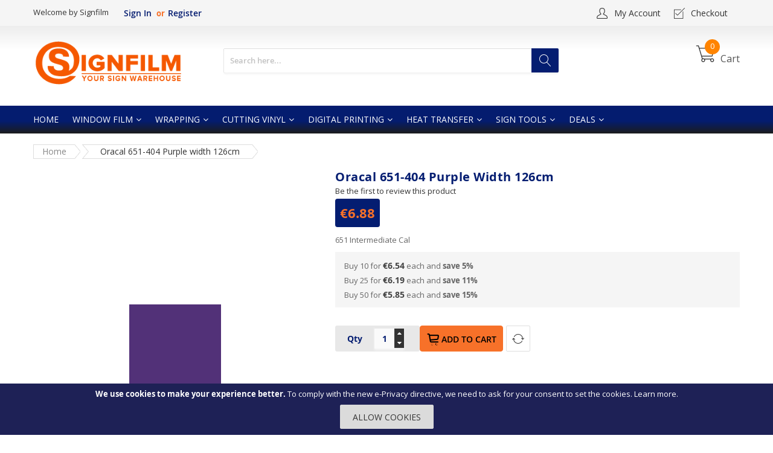

--- FILE ---
content_type: text/html; charset=UTF-8
request_url: https://www.signfilm.com/oracal-intermediate-cal-monomeer-651-404-purple
body_size: 25948
content:
<!doctype html>
<html lang="en-US">
    <head prefix="og: http://ogp.me/ns# fb: http://ogp.me/ns/fb# product: http://ogp.me/ns/product#">
        <script>
    var require = {
        "baseUrl": "https://www.signfilm.com/pub/static/frontend/Alothemes/supermarket/en_US"
    };
</script>
        <meta charset="utf-8"/>
<meta name="description" content="651 Intermediate Cal"/>
<meta name="keywords" content="Windowfilm, Carwrap, Vinyl, Signtools, Digital Printing Materials, Plotter Films, Textile Vinyl, windowfilms "/>
<meta name="robots" content="INDEX,FOLLOW"/>
<meta name="viewport" content="width=device-width, initial-scale=1, maximum-scale=1.0, user-scalable=no"/>
<title>Oracal 651-404 Purple width 126cm | Signfilm</title>
<link  rel="stylesheet" type="text/css"  media="all" href="https://www.signfilm.com/pub/static/frontend/Alothemes/supermarket/en_US/mage/calendar.min.css" />
<link  rel="stylesheet" type="text/css"  media="all" href="https://www.signfilm.com/pub/static/frontend/Alothemes/supermarket/en_US/css/styles-m.min.css" />
<link  rel="stylesheet" type="text/css"  media="all" href="https://www.signfilm.com/pub/static/frontend/Alothemes/supermarket/en_US/Magiccart_Magicmenu/css/magicmenu.min.css" />
<link  rel="stylesheet" type="text/css"  media="all" href="https://www.signfilm.com/pub/static/frontend/Alothemes/supermarket/en_US/font/fontawesome/css/font-awesome.min.css" />
<link  rel="stylesheet" type="text/css"  media="all" href="https://www.signfilm.com/pub/static/frontend/Alothemes/supermarket/en_US/font/fonticon/linearicons/css/demo.min.css" />
<link  rel="stylesheet" type="text/css"  media="all" href="https://www.signfilm.com/pub/static/frontend/Alothemes/supermarket/en_US/font/webfont/css/simple-line-icons.min.css" />
<link  rel="stylesheet" type="text/css"  media="all" href="https://www.signfilm.com/pub/static/frontend/Alothemes/supermarket/en_US/bootstrap/css/bootstrap.min.css" />
<link  rel="stylesheet" type="text/css"  media="all" href="https://www.signfilm.com/pub/static/frontend/Alothemes/supermarket/en_US/css/styles.min.css" />
<link  rel="stylesheet" type="text/css"  media="all" href="https://www.signfilm.com/pub/static/frontend/Alothemes/supermarket/en_US/css/responsive.min.css" />
<link  rel="stylesheet" type="text/css"  media="all" href="https://www.signfilm.com/pub/static/frontend/Alothemes/supermarket/en_US/Magiccart_Alothemes/css/plugins/jquery.fancybox.min.css" />
<link  rel="stylesheet" type="text/css"  media="all" href="https://www.signfilm.com/pub/static/frontend/Alothemes/supermarket/en_US/Magiccart_Alothemes/css/default.min.css" />
<link  rel="stylesheet" type="text/css"  media="all" href="https://www.signfilm.com/pub/static/frontend/Alothemes/supermarket/en_US/mage/gallery/gallery.min.css" />
<link  rel="stylesheet" type="text/css"  media="all" href="https://www.signfilm.com/pub/static/frontend/Alothemes/supermarket/en_US/Magiccart_Magicproduct/css/slick.min.css" />
<link  rel="stylesheet" type="text/css"  media="all" href="https://www.signfilm.com/pub/static/frontend/Alothemes/supermarket/en_US/Magiccart_Magicproduct/css/slick-theme.min.css" />
<link  rel="stylesheet" type="text/css"  media="all" href="https://www.signfilm.com/pub/static/frontend/Alothemes/supermarket/en_US/Magiccart_Magicproduct/css/magicproduct.min.css" />
<link  rel="stylesheet" type="text/css"  media="all" href="https://www.signfilm.com/pub/static/frontend/Alothemes/supermarket/en_US/Magiccart_Magicslider/css/magicslider.min.css" />
<link  rel="stylesheet" type="text/css"  media="all" href="https://www.signfilm.com/pub/static/frontend/Alothemes/supermarket/en_US/Magiccart_Shopbrand/css/shopbrand.min.css" />
<link  rel="stylesheet" type="text/css"  media="all" href="https://www.signfilm.com/pub/static/frontend/Alothemes/supermarket/en_US/Magiccart_Testimonial/css/testimonial.min.css" />
<link  rel="stylesheet" type="text/css"  media="screen and (min-width: 768px)" href="https://www.signfilm.com/pub/static/frontend/Alothemes/supermarket/en_US/css/styles-l.min.css" />
<link  rel="stylesheet" type="text/css"  media="print" href="https://www.signfilm.com/pub/static/frontend/Alothemes/supermarket/en_US/css/print.min.css" />
<script  type="text/javascript"  src="https://www.signfilm.com/pub/static/frontend/Alothemes/supermarket/en_US/requirejs/require.min.js"></script>
<script  type="text/javascript"  src="https://www.signfilm.com/pub/static/frontend/Alothemes/supermarket/en_US/secure/requirejs-min-resolver.min.js"></script>
<script  type="text/javascript"  src="https://www.signfilm.com/pub/static/frontend/Alothemes/supermarket/en_US/mage/requirejs/mixins.min.js"></script>
<script  type="text/javascript"  src="https://www.signfilm.com/pub/static/_requirejs/frontend/Alothemes/supermarket/en_US/secure/requirejs-config.min.js"></script>
<link  rel="canonical" href="https://www.signfilm.com/oracal-intermediate-cal-monomeer-651-404-purple" />
<link  rel="icon" type="image/x-icon" href="https://www.signfilm.com/pub/media/favicon/stores/1/Icon.png" />
<link  rel="shortcut icon" type="image/x-icon" href="https://www.signfilm.com/pub/media/favicon/stores/1/Icon.png" />
<script>
  (function(i,s,o,g,r,a,m){i['GoogleAnalyticsObject']=r;i[r]=i[r]||function(){
  (i[r].q=i[r].q||[]).push(arguments)},i[r].l=1*new Date();a=s.createElement(o),
  m=s.getElementsByTagName(o)[0];a.async=1;a.src=g;m.parentNode.insertBefore(a,m)
  })(window,document,'script','//www.google-analytics.com/analytics.js','ga');
 ga('create', 'UA-40753191-1', 'auto');
  ga('send', 'pageview');
</script>
<meta name="viewport" content="width=device-width, initial-scale=1">
<!-- Global site tag (gtag.js) - Google Analytics -->
<script async src="https://www.googletagmanager.com/gtag/js?id=G-W00Y4BVWSR"></script>
<script>
  window.dataLayer = window.dataLayer || [];
  function gtag(){dataLayer.push(arguments);}
  gtag('js', new Date());

  gtag('config', 'G-W00Y4BVWSR');
</script>        <link rel="stylesheet" type="text/css" href="//fonts.googleapis.com/css?family=Open+Sans" media="all" />
<style type="text/css">*, body, h1, h2, h3, h4, h5, h6, .h1, .h2, .h3, .h4, .h5, .h6{ font-size: 13px; font-family: Open Sans;}body, h1, h2, h3, h4, h5, h6, .h1, .h2, .h3, .h4, .h5, .h6{color:#666666;}body.page-layout-1column a,body.page-layout-2columns-left a,body.page-layout-2columns-right a,.block-collapsible-nav .item a{color:#333333;}body a:hover,body a:focus{color:#ff8400;}body{ background-color:#ffffff;}.labelnew{color:#ffffff; background-color:#009966;}.labelsale{color:#ffffff; background-color:#ff6600;}button.button, button, .cart .continue, .actions-toolbar .primary a.action,button:focus{color:#333333; background-color:#dbdbdb; border-color:#dbdbdb;}button.button:hover, button:hover, .cart .continue:hover, .actions-toolbar .primary a.action:hover{color:#ffffff; background-color:#ff8400; border-color:#ff8400;}.cart-container .checkout-methods-items .action.primary{color:#333333; background-color:#dbdbdb; border-color:#dbdbdb;}.cart-container .checkout-methods-items .action.primary:hover{color:#ffffff; background-color:#ff8400; border-color:#ff8400;}.slide-showcase{color:#ffffff; background-color:#ffffff; border-color:#ffffff;}.home-slider .slick-slide.slick-active .figcaption .caption1{color:#333333;}.home-slider .slick-slide.slick-active .figcaption .caption2{color:#666666;}.home-slider .slick-slide.slick-active .figcaption .btn-shop{color:#ffffff; background-color:#3e3e3e;}.home-slider .slick-slide.slick-active .figcaption .btn-shop:hover{color:#ffffff; background-color:#ff8400;}.home-slider .slick-slide.slick-active .figcaption .text-slide.text-slide2 .btn-shop, .home-slider .slick-slide.slick-active .figcaption .text-slide.text-slide3 .btn-shop{color:#ffffff; background-color:#d41c4f;}.home-slider .slick-slide.slick-active .figcaption .text-slide.text-slide2 .btn-shop:hover, .home-slider .slick-slide.slick-active .figcaption .text-slide.text-slide3 .btn-shop:hover{color:#ffffff; background-color:#d41c4f;}.home-slider .slick-arrow{color:#333333; background-color:#f5f5f5; border-color:#dfdfdf;}.home-slider .slick-arrow:hover{color:#ffffff; background-color:#666666; border-color:#666666;}.slick-prev,.slick-prev:focus, .slick-next,.slick-next:focus{color:#333333; background-color:#f5f5f5; border-color:#dfdfdf;}.slick-prev:hover, .slick-next:hover{color:#ffffff; background-color:#666666; border-color:#666666;}.slick-dots li button{color:#333333; background-color:rgba(0, 0, 0, 0); border-color:#ffffff;}.slick-dots li:hover button, .slick-dots li.slick-active button{color:#333333; background-color:rgba(0, 0, 0, 0); border-color:#ff8400;}.cate-box .cate-link{color:#333333; border-color:#ffffff;}.cate-box .cate-link:hover{color:#ff8400; border-color:#ff8400;}.service .service-item{ background-color:#ffffff; border-color:#dfdfdf;}.service .service-item h3{color:#333333;}.service .service-item .info p{color:#666666;}.service .service-item .info a{color:#3366cc; border-color:rgba(0, 0, 0, 0);}.service .service-item .info a:hover{color:#ff8400; border-color:#ff8400;}#popup-newsletter .block-content .block-title label{color:#666666;}#popup-newsletter .block-content .promotions{color:#333333;}#popup-newsletter .block-content input.input-text{color:#333333; background-color:rgba(0, 0, 0, 0); border-color:#dfdfdf;}#popup-newsletter .block-content button.button{color:#ffffff; background-color:#ff8400; border-color:#ff8400;}#popup-newsletter .block-content button.button:hover{color:#ffffff; background-color:#333333; border-color:#333333;}.fancybox-close{ background-color:#333333;}.fancybox-close:hover{ background-color:#ff8400;}.page-header a{color:#333333;}.page-header a:hover{color:#000000;}.header-top{color:#f5f5f5; background-color:#f5f5f5;}.header-content{ background-color:#ffffff;}.header-bottom{ background-color:#1e2156;}.header-container-fixed{ background-color:#1e2156;}.content-cart .minicart-wrapper .showcart .counter-number{color:#ffffff; background-color:#ff8400;}.minicart-wrapper .block-minicart{ background-color:#f5f5f5; border-color:#dfdfdf;}.block-minicart .block-content .actions .primary .action.primary.checkout{color:#ffffff; background-color:#ff8400; border-color:#ff8400;}.block-minicart .block-content .actions .secondary .viewcart{color:#333333; background-color:#dfdfdf; border-color:#dfdfdf;}.block-minicart .block-content .actions .secondary .viewcart:hover{color:#ffffff; background-color:#ff8400; border-color:#ff8400;}.magicmenu .nav-desktop .level0 .full-width, .magicmenu .nav-desktop .level0 .level-top-mega, .magicmenu .nav-desktop .level0.dropdown .level0, .magicmenu .nav-desktop .level0.dropdown .hasChild ul, .magicmenu .nav-desktop .level0.dropdown .hasChild ul{ background-color:#fdfdfd; border-color:#dfdfdf;}.magicmenu .nav-desktop .level0 .level-top,.magicmenu .nav-desktop .level0.dropdown .level-top{color:#ffffff;}.magicmenu .nav-desktop .level0.over a,.magicmenu .nav-desktop .level0.active a, .magicmenu .nav-desktop .level0.active a span.icon-text, .magicmenu .nav-desktop .level0 a:hover, .magicmenu .nav-desktop .level0 a.icon-text:hover,.magicmenu .nav-desktop .level0.dropdown .level-top:hover{color:#ffffff; background-color:rgba(0, 0, 0, 0);}.magicmenu .nav-desktop .level0 .level-top-mega .children.level1 > a{color:#333333;}.magicmenu .nav-desktop .level0 .level-top-mega .children a, .magicmenu .nav-desktop p,.magicmenu .nav-desktop .level0.home .level-top-mega div a,.magicmenu .nav-desktop .level0.dropdown a{color:#041d71;}.magicmenu .nav-desktop .level0 .level-top-mega .children a:hover,.magicmenu .nav-desktop .level0.home .level-top-mega div a:hover,.magicmenu .nav-desktop .level0.dropdown a:hover{color:#f77129; background-color:#fdfdfd;}.magicmenu .nav-desktop .level0 .level-top .cat_label, .magicmenu .nav-desktop .level0 .cat_label, .mean-container .mean-nav ul li a span.cat_label, .vmagicmenu .level0 .cat_label, .vmagicmenu .level0 .level-top-mega .children .cat_label{color:#ffffff; background-color:#009966;}.magicmenu .nav-desktop .level0 .cat_label.Sale, .magicmenu .nav-desktop .level0 .cat_label.sale, .magicmenu .nav-desktop .level0 .level-top-mega .children a .cat_label.sale, .magicmenu .nav-desktop .level0 .level-top-mega .children a .cat_label.Sale, .vmagicmenu .level0 .cat_label.Sale, .vmagicmenu .level0 .cat_label.sale, .vmagicmenu .level0 .level-top-mega .children .cat_label.sale, .vmagicmenu .level0 .level-top-mega .children .cat_label.Sale, .mean-container .mean-nav ul li a span.cat_label.sale, .mean-container .mean-nav ul li a span.cat_label.Sale{color:#ffffff; background-color:#ff6600;}.magicmenu .nav-desktop .level0 .cat_label.Hot, .magicmenu .nav-desktop .level0 .cat_label.hot, .magicmenu .nav-desktop .level0 .cat_label.HOT, .vmagicmenu .level0 .cat_label.Hot, .vmagicmenu .level0 .cat_label.hot, .vmagicmenu .level0 .cat_label.HOT, .vmagicmenu .level0 .level-top-mega .children .cat_label.hot, .vmagicmenu .level0 .level-top-mega .children .cat_label.Hot, .vmagicmenu .level0 .level-top-mega .children .cat_label.HOT, .mean-container .mean-nav ul li a span.cat_label.hot, .mean-container .mean-nav ul li a span.cat_label.Hot, .mean-container .mean-nav ul li a span.cat_label.HOT{color:#ffffff; background-color:#dc1212;}.top-banner h2,.top-banner h3{color:#ffffff;}.top-banner .promotion-offer a{color:#ffffff; background-color:#ff8400;}.top-banner .header-offer-close{color:#aca7ee; background-color:rgba(0, 0, 0, 0);}.top-banner .header-offer-close:hover{color:#ffffff; background-color:#ff8400;}.top-links li a{color:#041c70;}.header .tool-setting .dropdown-switcher{ background-color:#ffffff; border-color:#bbbbbb;}.dropdown-link .logout a, .dropdown-link .login a{color:#ffffff; background-color:#3374a6;}.header .dropdown-menu-link .links li a,.dropdown-menu-link .my-submit a{color:#333333;}.dropdown-menu-link .my-submit p{color:#666666;}.currency_top, .top-form-language{ border-color:#ff8400;}.header .form-search input.input-text{ background-color:#ffffff;}.header .form-search button.button{color:#ffffff; background-color:#041d71;}.header .form-search button.button:hover{color:#ffffff; background-color:#ff8400;}.filter-options .filter-options-title{color:#000000;}.filter-options .filter-options-title{color:#000000;}.item .actions-no .add-to-links a,.products-list .item .product-item-inner .add-to-links .action,.product-view .product-shop .product-social-links a, .product-add-form .product-social-links a{color:#333333; background-color:#ffffff; border-color:#dfdfdf;}.item .actions-no .add-to-links a:hover,.products-list .item .product-item-inner .add-to-links .action:hover,.product-view .product-shop .product-social-links a:hover, .product-add-form .product-social-links a:hover{color:#ffffff; background-color:#ff8400; border-color:#ff8400;}.item .actions-cart .button.btn-cart{color:#ffffff; background-color:#ff8400; border-color:#ff8400;}.item .actions-cart .button.btn-cart:hover{color:#ffffff; background-color:#ff8400; border-color:#ff8400;}.link-view a.quickview{color:#ffffff; background-color:#ff8400;}.link-view a.quickview:hover{color:#ffffff; background-color:#ff8400;}.product-item-name .product-item-link{color:#333333;}.product-item-name .product-item-link:hover{color:#ff8400;}.toolbar .modes-mode{color:#333333; background-color:#b0b0b0; border-color:#b0b0b0;}.toolbar .modes-mode.active, .toolbar .modes-mode:hover{color:#ffffff; background-color:#ff8400; border-color:#ff8400;}.pages li{color:#333333; background-color:#ffffff; border-color:#dfdfdf;}.pages li.current, .pages li:hover, .pages li a:hover{color:#ff8400; background-color:#ffffff; border-color:#dfdfdf;}.pages li.current .page{color:#ff8400;}.vmagicmenu .block-title{ background-color:#3e3e3e;}.vmagicmenu .block-title span{color:#ffffff;}.vmagicmenu .level0 .level-top{color:#333333;}.vmagicmenu .level0.hasChild:hover .level-top:after, .vmagicmenu .level0:hover .level-top{color:#ff8400;}.vmagicmenu .block-vmagicmenu-content{ background-color:#ffffff;}.vmagicmenu .level0 .level-top-mega, .vmagicmenu .vmagicmenu-narrow .level0.dropdown > .level0,.vmagicmenu .vmagicmenu-narrow .level0.dropdown .hasChild ul{ background-color:#ffffff; border-color:#dfdfdf;}.vmagicmenu .level0.hasChild .level-top::after{color:#666666;}.vmagicmenu .level0 .level-top-mega .children.level1 > a{color:#000000;}.vmagicmenu .level0 .level-top-mega .children a, .vmagicmenu .vmagicmenu-narrow .level0.dropdown .level1 a{color:#888888;}.vmagicmenu .level0 .level-top-mega .children a:hover, .vmagicmenu .vmagicmenu-narrow .level0.dropdown .level1 a:hover{color:#ff8400;}.all-cat span{color:#ffffff; background-color:#ff8400;}.all-cat span:hover{color:#ffffff; background-color:#ff8400;}.mean-container .mean-nav .mobi-title{color:#ffffff;}.nav-toggle:before{color:#666666;}.nav-toggle:hover:before{color:#333333;}.nav-sections .mean-container .mean-nav{ background-color:#666666;}.nav-sections .mean-container .mean-nav ul li a{color:#ffffff; border-color:#888888;}.nav-sections .mean-container .mean-nav ul li a:hover,.nav-sections .mean-container .mean-nav ul li .level-top span:hover{color:#ffffff; background-color:#333333;}.magictabs{ border-color:#dfdfdf;}.magictabs .item .title{color:#333333;}.magictabs .item.activated .title,.magictabs .item:hover .title{color:#ffffff; background-color:#ff8400;}.cat-view-all{color:#666666; border-color:rgba(0, 0, 0, 0);}.cat-view-all:hover{color:#ff8400; border-color:#ff8400;}.fotorama-item .fotorama__nav .fotorama__thumb-border{ border-color:#ff8400;}.product-view .add-to-cart button.button{color:#000000; background-color:#f77129; border-color:#f77129;}.product-view .add-to-cart button.button:hover{color:#ffffff; background-color:#f77129; border-color:#f77129;}.product-info-main .stock.available, .product-info-main .stock.unavailable{color:#ff8400;}.product.data.items .items-tabs .item a{color:#333333; background-color:#ffffff; border-color:#dfdfdf;}.product.data.items .items-tabs .item.active a, .product.data.items .items-tabs .item:hover a{color:#ffffff; background-color:#f77129; border-color:#dfdfdf;}.footer .block-content-statick li a{color:#666666;}.footer .block-content-statick li a:hover,.trademark-help span{color:#ff8c00;}.block-footer-top{ background-color:#ffffff;}.page-footer .block-footer-bottom{ background-color:#ffffff;}.footer-links-company{color:#f5f5f5; background-color:#f5f5f5;}.footer .collapsible .form-subscribe-header p{color:#333333;}.block-subscribe input.input-text{color:#333333; background-color:#ffffff; border-color:#dddddd;}.block-subscribe .actions button.button{color:#ffffff; background-color:#333333; border-color:#333333;}.block-subscribe .actions button.button:hover{color:#ffffff; background-color:#000000; border-color:#000000;}.footer .block-title,.social-feed .section-title h4{color:#333333;}.footer .collapsible p,.trademark-help p{color:#333333;}.footer-menu-list li a{color:#333333;}.footer-menu-list li a:hover{color:#ff8c00;}.address-list .tit-name{color:#333333;}.footer-links-company .links a{color:#333333;}.footer-links-company .links a:hover{color:#000000;}.copyright span{color:#333333;}.footer a.active{color:#ff5555;}#backtotop{color:#ffffff; background-color:#ff8400;}#backtotop:hover{color:#ffffff; background-color:#333333;}</style>
<script type="text/javascript"> Themecfg = {"newsletter":{"enabled":"0","firstOnly":"0","timeDelay":"5000","autoClose":"0","timeClose":"10000","width":"570","height":"290","overlayColor":"#353535","background_color":"#ffffff","background_image":"default\/popup.png"},"list":{"mobile":"1","portrait":"2","landscape":"2","tablet":"3","desktop":"2","visible":"3","padding":"15"},"general":{"baseUrl":"https:\/\/www.signfilm.com\/"}}</script><script type="text/javascript">
var alo_timer_layout 		= '<div class="timer-box"><span class="day">%%D%%</span><span class="title">Days</span></div><div class="timer-box"><span class="hour">%%H%%</span><span class="title">Hrs</span></div><div class="timer-box"><span class="min">%%M%%</span><span  class="title">Mins</span></div><div class="timer-box"><span class="sec">%%S%%</span><span  class="title">Secs</span></div>';
var alo_timer_layoutcaption = '<div class="timer-box"><span class="day">%%D%%</span><span class="title">Days</span></div><div class="timer-box"><span class="hour">%%H%%</span><span class="title">Hrs</span></div><div class="timer-box"><span class="min">%%M%%</span><span  class="title">Mins</span></div><div class="timer-box"><span class="sec">%%S%%</span><span  class="title">Secs</span></div>';
var alo_timer_timeout 		= '<span class="timeout">Time out!</span>';
require(['jquery','magiccart/slick','alothemes']);
</script>


<meta property="og:type" content="og:product" />
<meta property="og:title" content="Oracal 651-404 Purple width 126cm" />
<meta property="og:image" content="https://www.signfilm.com/pub/media/catalog/product/cache/image/265x265/beff4985b56e3afdbeabfc89641a4582/6/5/651-404_purple.jpg" />
<meta property="og:description" content="651 Intermediate Cal" />
<meta property="og:url" content="https://www.signfilm.com/oracal-intermediate-cal-monomeer-651-404-purple" />
    <meta property="product:price:amount" content="6.88"/>
    <meta property="product:price:currency" content="EUR"/>
    </head>
    <body data-container="body" data-mage-init='{"loaderAjax": {}, "loader": { "icon": "https://www.signfilm.com/pub/static/frontend/Alothemes/supermarket/en_US/images/loader-2.gif"}}' itemtype="http://schema.org/Product" itemscope="itemscope" class="catalog-product-view product-oracal-intermediate-cal-monomeer-651-404-purple page-layout-1column">
            <script>
        require.config({
            deps: [
                'jquery',
                'mage/translate',
                'jquery/jquery-storageapi'
            ],
            callback: function ($) {
                'use strict';

                var dependencies = [],
                    versionObj;

                $.initNamespaceStorage('mage-translation-storage');
                $.initNamespaceStorage('mage-translation-file-version');
                versionObj = $.localStorage.get('mage-translation-file-version');

                if (versionObj.version !== '72aa8038c8dbc2baff2e5459342d42ca7bd1b848') {
                    dependencies.push(
                        'text!js-translation.json'
                    );

                }

                require.config({
                    deps: dependencies,
                    callback: function (string) {
                        if (typeof string === 'string') {
                            $.mage.translate.add(JSON.parse(string));
                            $.localStorage.set('mage-translation-storage', string);
                            $.localStorage.set(
                                'mage-translation-file-version',
                                {
                                    version: '72aa8038c8dbc2baff2e5459342d42ca7bd1b848'
                                }
                            );
                        } else {
                            $.mage.translate.add($.localStorage.get('mage-translation-storage'));
                        }
                    }
                });
            }
        });
    </script>

<script type="text/x-magento-init">
    {
        "*": {
            "mage/cookies": {
                "expires": null,
                "path": "/",
                "domain": ".www.signfilm.com",
                "secure": false,
                "lifetime": "3600"
            }
        }
    }
</script>
    <noscript>
        <div class="message global noscript">
            <div class="content">
                <p>
                    <strong>JavaScript seems to be disabled in your browser.</strong>
                    <span>For the best experience on our site, be sure to turn on Javascript in your browser.</span>
                </p>
            </div>
        </div>
    </noscript>
    <div class="message global cookie" id="notice-cookie-block" style="display: none">
        <div class="content">
            <p>
                <strong>We use cookies to make your experience better.</strong>
                <span>To comply with the new e-Privacy directive, we need to ask for your consent to set the cookies.</span>
                <a href="https://www.signfilm.com/privacy-policy-cookie-restriction-mode/">Learn more</a>.</p>
            <div class="actions">
                <button id="btn-cookie-allow" class="action allow primary">
                    <span>Allow Cookies</span>
                </button>
            </div>
        </div>
    </div>
    <script type="text/x-magento-init">
        {
            "#notice-cookie-block": {
                "cookieNotices": {
                    "cookieAllowButtonSelector": "#btn-cookie-allow",
                    "cookieName": "user_allowed_save_cookie",
                    "cookieValue": {"1":1},
                    "cookieLifetime": 31536000,
                    "noCookiesUrl": "https://www.signfilm.com/cookie/index/noCookies/"
                }
            }
        }
    </script>
<div class="page-wrapper"><link href="//fonts.googleapis.com/css?family=Lato:100,100i,300,300i,400,400i,700,700i,900,900i&subset=latin-ext" rel="stylesheet"> 
<header class="page-header alothemes">
    <div class="header">
       		<div class="header-top">
			<div class="container">
				<div class="row">
					<div class="mobile-center top-left col-md-4 col-sm-12 col-xs-12">
						<div class="welcometop"><div class="welcome greet welcome-msg" data-bind="scope: 'customer'">
	<span class="welcome-title" data-bind="text: customer().fullname ? $t('Welcome, %1!').replace('%1', customer().fullname) : 'Welcome by Signfilm'">
		Welcome by Signfilm	</span>
</div>


<script type="text/x-magento-init">
{
	"*": {
		"Magento_Ui/js/core/app": {
			"components": {
				"customer": {
					"component": "Magento_Customer/js/view/customer"
				}
			}
		}
	}
}
</script></div>
						<div class="top-links">
							<ul class="header links"><li class="authorization-link" data-label="or">
    <a href="https://www.signfilm.com/customer/account/login/">
        Sign In    </a>
</li>
<li><a href="https://www.signfilm.com/customer/account/create/" >Register</a></li></ul>						</div>
					</div>
				    <div class="top-right mobile-center col-md-8 col-sm-12 col-xs-12">
				       <div class="header-top-link">
							<ul class="header links customlinks"><li><a href="https://www.signfilm.com/customer/account/" class="top-link-myaccount" >My Account</a></li><li class="nav item"><a href="https://www.signfilm.com/checkout/">Checkout</a></li></ul>							
													</div>
					</div>
				</div>
			</div>
		</div>
		<div class="header-content menu-mobile">
			<div class="container">
				<div class="row">
				    <div class="content-logo col-md-3 col-sm-12 col-xs-12">
						<div class="header-logo">
							<span data-action="toggle-nav" class="action nav-toggle"><span>Toggle Nav</span></span>
    <a class="logo" href="https://www.signfilm.com/" title="window-film-vinyl-signtools-car-wrap-vinyl-windowfilms-groothandel-windowfilm-carwrapping-oracal-3m-avery-folie-suntek-hp-serie-signfilm.com">
        <img src="https://www.signfilm.com/pub/media/logo/stores/1/windowfilm-carwrapping-vinyl-signtools.png"
             alt="window-film-vinyl-signtools-car-wrap-vinyl-windowfilms-groothandel-windowfilm-carwrapping-oracal-3m-avery-folie-suntek-hp-serie-signfilm.com"
             width="293"             height="96"        />
    </a>
						</div>
					</div>
					<div class="content-seach col-md-6 col-sm-6 col-xs-12">
						<div class="search-area header-search">
							<div class="block-search">
    <div class="block block-content">
        <form class="form minisearch form-search" id="search_mini_form" action="https://www.signfilm.com/catalogsearch/result/" method="get">
		    <div class="block-title"><strong>Search</strong></div>
            <button type="submit"
                    title="Search"
                    class="action search button">
                <span><span><i class="lnr lnr-magnifier icons"></i><i class="seach-text">Search</i></span></span>
            </button>
            <div class="field search">
                <div class="control">
                    <input id="search"
                           data-mage-init='{"quickSearch":{
                                "formSelector":"#search_mini_form",
                                "url":"https://www.signfilm.com/search/ajax/suggest/",
                                "destinationSelector":"#search_autocomplete"}
                           }'
                           type="text"
                           name="q"
                           value=""
                           placeholder="Search here..."
                           class="input-text"
                           maxlength="25"
                           role="combobox"
                           aria-haspopup="false"
                           aria-autocomplete="both"
                           autocomplete="off"/>
                    <div id="search_autocomplete" class="search-autocomplete"></div>
                    <div class="nested">
    <a class="action advanced" href="https://www.signfilm.com/catalogsearch/advanced/" data-action="advanced-search">
        Advanced Search    </a>
</div>
                </div>
            </div>
        </form>
    </div>
</div>
						</div>
					</div>
					<div class="content-cart col-md-3 col-sm-6 col-xs-12">
					    <div class="tool-header">
						    <a title="My wishlist" href="https://www.signfilm.com/wishlist/" target="_blank" class="btn-heart wishlist">wishlist						    </a>
					    </div>
						
<div data-block="minicart" class="minicart-wrapper">
    <a class="action showcart" href="https://www.signfilm.com/checkout/cart/"
       data-bind="scope: 'minicart_content'">
        <span class="crat-icon">
			<span class="counter qty empty"
				  data-bind="css: { empty: !!getCartParam('summary_count') == false }, blockLoader: isLoading">
				<span class="counter-number"><!-- ko text: getCartParam('summary_count') --><!-- /ko --></span>
				<span class="counter-label">
				<!-- ko if: getCartParam('summary_count') -->
					<!-- ko text: getCartParam('summary_count') --><!-- /ko -->
					<!-- ko i18n: 'items' --><!-- /ko -->
				<!-- /ko -->
				</span>
			</span>
		</span>
		<span class="text cart-title">Cart</span>
    </a>
            <div class="block block-minicart empty"
             data-role="dropdownDialog"
             data-mage-init='{"dropdownDialog":{
                "appendTo":"[data-block=minicart]",
                "triggerTarget":".showcart",
                "timeout": "2000",
                "closeOnMouseLeave": false,
                "closeOnEscape": true,
                "triggerClass":"active",
                "parentClass":"active",
                "buttons":[]}}'>
            <div id="minicart-content-wrapper" data-bind="scope: 'minicart_content'">
                <!-- ko template: getTemplate() --><!-- /ko -->
            </div>
                    </div>
        <script>
        window.checkout = {"shoppingCartUrl":"https:\/\/www.signfilm.com\/checkout\/cart\/","checkoutUrl":"https:\/\/www.signfilm.com\/checkout\/","updateItemQtyUrl":"https:\/\/www.signfilm.com\/checkout\/sidebar\/updateItemQty\/","removeItemUrl":"https:\/\/www.signfilm.com\/checkout\/sidebar\/removeItem\/","imageTemplate":"Magento_Catalog\/product\/image_with_borders","baseUrl":"https:\/\/www.signfilm.com\/","minicartMaxItemsVisible":5,"websiteId":"1","customerLoginUrl":"https:\/\/www.signfilm.com\/customer\/account\/login\/","isRedirectRequired":false,"autocomplete":"off","captcha":{"user_login":{"isCaseSensitive":false,"imageHeight":50,"imageSrc":"","refreshUrl":"https:\/\/www.signfilm.com\/captcha\/refresh\/","isRequired":false},"guest_checkout":{"isCaseSensitive":false,"imageHeight":50,"imageSrc":"","refreshUrl":"https:\/\/www.signfilm.com\/captcha\/refresh\/","isRequired":false}}};
    </script>
    <script type="text/x-magento-init">
    {
        "[data-block='minicart']": {
            "Magento_Ui/js/core/app": {"components":{"minicart_content":{"children":{"subtotal.container":{"children":{"subtotal":{"children":{"subtotal.totals":{"config":{"display_cart_subtotal_incl_tax":0,"display_cart_subtotal_excl_tax":1,"template":"Magento_Tax\/checkout\/minicart\/subtotal\/totals"},"children":{"subtotal.totals.msrp":{"component":"Magento_Msrp\/js\/view\/checkout\/minicart\/subtotal\/totals","config":{"displayArea":"minicart-subtotal-hidden","template":"Magento_Msrp\/checkout\/minicart\/subtotal\/totals"}}},"component":"Magento_Tax\/js\/view\/checkout\/minicart\/subtotal\/totals"}},"component":"uiComponent","config":{"template":"Magento_Checkout\/minicart\/subtotal"}}},"component":"uiComponent","config":{"displayArea":"subtotalContainer"}},"item.renderer":{"component":"uiComponent","config":{"displayArea":"defaultRenderer","template":"Magento_Checkout\/minicart\/item\/default"},"children":{"item.image":{"component":"Magento_Catalog\/js\/view\/image","config":{"template":"Magento_Catalog\/product\/image","displayArea":"itemImage"}},"checkout.cart.item.price.sidebar":{"component":"uiComponent","config":{"template":"Magento_Checkout\/minicart\/item\/price","displayArea":"priceSidebar"}}}},"extra_info":{"component":"uiComponent","config":{"displayArea":"extraInfo"}},"promotion":{"component":"uiComponent","config":{"displayArea":"promotion"}}},"config":{"itemRenderer":{"default":"defaultRenderer","simple":"defaultRenderer","virtual":"defaultRenderer"},"template":"Magento_Checkout\/minicart\/content"},"component":"Magento_Checkout\/js\/view\/minicart"}},"types":[]}        },
        "*": {
            "Magento_Ui/js/block-loader": "https://www.signfilm.com/pub/static/frontend/Alothemes/supermarket/en_US/images/loader-1.gif"
        }
    }
    </script>
</div>


						<span data-action="toggle-nav" class="action nav-toggle"><span>Toggle Nav</span></span>
					</div>
				</div>
			</div>
		</div>
		<div class="header-bottom">
		    <div class="header-sticker">
		        <div class="container">
					<div class="header-right-menu">
						    <div class="sections nav-sections">
                <div class="section-items nav-sections-items" data-mage-init='{"tabs":{"openedState":"active"}}'>
                                            <div class="section-item-title nav-sections-item-title" data-role="collapsible">
                    <a class="nav-sections-item-switch" data-toggle="switch" href="#store.menu">Menu</a>
                </div>
                <div class="section-item-content nav-sections-item-content" id="store.menu" data-role="content"><div class="magicmenu magamenu clearfix">
	<ul class="nav-desktop sticker" data-fullwidth="1">
		<li class="level0 dropdown home"><a class="level-top" href="https://www.signfilm.com/"><span class="icon-text">Home</span></a></li>		<li class="level0 cat  hasChild parent" data-options='{"magicmenu_id":"7","cat_col":"4","cat_proportion":"1","right_proportion":"0","left_proportion":"0"}'><a class="level-top" href="https://www.signfilm.com/window-films-windowfilm-windowfilms"><span>Window Film</span><span class="boder-menu"></span></a><div class="level-top-mega"><div class="content-mega"><div class="content-mega-horizontal"><ul class="level0 mage-column cat-mega"><li class="children level1"><a href="https://www.signfilm.com/window-films-windowfilm-windowfilms/automotive-window-film-suppliers"><span>Automotive </span></a><ul class="level1 submenu"><li class="level2"><a href="https://www.signfilm.com/window-films-windowfilm-windowfilms/automotive-window-film-suppliers/maxpro-hp-serie"><span>MaxPro HP Serie</span></a>
</li><li class="level2"><a href="https://www.signfilm.com/window-films-windowfilm-windowfilms/automotive-window-film-suppliers/maxpro-cp"><span>MaxPro CP Serie</span></a>
</li><li class="level2"><a href="https://www.signfilm.com/window-films-windowfilm-windowfilms/automotive-window-film-suppliers/madico-clearplex-protection-window-film"><span>Madico ClearPlex</span></a>
</li><li class="level2"><a href="https://www.signfilm.com/window-films-windowfilm-windowfilms/automotive-window-film-suppliers/omnia-chameleon-windowfilm"><span>Omnia Chameleon Film</span></a>
</li></ul></li><li class="children level1"><a href="https://www.signfilm.com/window-films-windowfilm-windowfilms/flatglass-internal-windowfilm"><span>Flatglass Internal</span></a><ul class="level1 submenu"><li class="level2"><a href="https://www.signfilm.com/window-films-windowfilm-windowfilms/flatglass-internal-windowfilm/omnia-silver-film"><span>Omnia Silver Serie</span></a>
</li><li class="level2"><a href="https://www.signfilm.com/window-films-windowfilm-windowfilms/flatglass-internal-windowfilm/omnia-neutral-sun-control-window-film"><span>Omnia Neutral Serie</span></a>
</li><li class="level2"><a href="https://www.signfilm.com/window-films-windowfilm-windowfilms/flatglass-internal-windowfilm/omnia-perfect-windowfilm"><span>Omnia Perfect Serie</span></a>
</li></ul></li><li class="children level1"><a href="https://www.signfilm.com/window-films-windowfilm-windowfilms/flatglass-external-windowfilm"><span>Flatglass External</span></a><ul class="level1 submenu"><li class="level2"><a href="https://www.signfilm.com/window-films-windowfilm-windowfilms/flatglass-external-windowfilm/black-out-tape"><span>Blackout Tape</span></a>
</li><li class="level2"><a href="https://www.signfilm.com/window-films-windowfilm-windowfilms/flatglass-external-windowfilm/omnia-silver-x"><span>Omnia Silver X</span></a>
</li></ul></li><li class="children level1"><a href="https://www.signfilm.com/window-films-windowfilm-windowfilms/safety-security-windowfilm"><span>Safety & Security </span></a><ul class="level1 submenu"><li class="level2"><a href="https://www.signfilm.com/window-films-windowfilm-windowfilms/safety-security-windowfilm/clear-safety-security-film-internal"><span>Omnia Safety Internal</span></a>
</li><li class="level2"><a href="https://www.signfilm.com/window-films-windowfilm-windowfilms/safety-security-windowfilm/clear-safety-and-security-film-omnia-external"><span>Omnia Safety External</span></a>
</li></ul></li><li class="children level1"><a href="https://www.signfilm.com/window-films-windowfilm-windowfilms/special-windowfilms"><span>Specials</span></a><ul class="level1 submenu"><li class="level2"><a href="https://www.signfilm.com/window-films-windowfilm-windowfilms/special-windowfilms/reflectiv-mir-800-film"><span>Reflectiv MIR 800</span></a>
</li><li class="level2"><a href="https://www.signfilm.com/window-films-windowfilm-windowfilms/special-windowfilms/window-film-anti-graffiti-serie"><span>Reflectiv Anti-Graffiti</span></a>
</li><li class="level2"><a href="https://www.signfilm.com/window-films-windowfilm-windowfilms/special-windowfilms/mirror-securing-film-dos-060"><span>Reflectiv Backing Mirror</span></a>
</li><li class="level2"><a href="https://www.signfilm.com/window-films-windowfilm-windowfilms/special-windowfilms/new-polyblock-window-film"><span>New Polyblock</span></a>
</li><li class="level2"><a href="https://www.signfilm.com/window-films-windowfilm-windowfilms/special-windowfilms/omnia-matte-white-windowfilm"><span>Omnia Matte White</span></a>
</li><li class="level2"><a href="https://www.signfilm.com/window-films-windowfilm-windowfilms/special-windowfilms/omnia-block-out-pvc"><span>Omnia Block-Out PVC</span></a>
</li></ul></li><li class="children level1"><a href="https://www.signfilm.com/window-films-windowfilm-windowfilms/decorative-windowfilms"><span>Decorative </span></a><ul class="level1 submenu"><li class="level2"><a href="https://www.signfilm.com/window-films-windowfilm-windowfilms/decorative-windowfilms/reflectiv-int-windowfilm"><span>Reflectiv Design </span></a>
</li><li class="level2"><a href="https://www.signfilm.com/window-films-windowfilm-windowfilms/decorative-windowfilms/privacy-windowfilm"><span>Reflectiv Privacy </span></a>
</li><li class="level2"><a href="https://www.signfilm.com/window-films-windowfilm-windowfilms/decorative-windowfilms/reflectiv-color-film"><span>Reflectiv Color</span></a>
</li><li class="level2"><a href="https://www.signfilm.com/window-films-windowfilm-windowfilms/decorative-windowfilms/aslan-colorshift"><span>Aslan Colorshift</span></a>
</li></ul></li><li class="children level1"><a href="https://www.signfilm.com/window-films-windowfilm-windowfilms/sample-books-windowfilms-samples"><span>Sample Books</span></a><ul class="level1 submenu"><li class="level2"><a href="https://www.signfilm.com/window-films-windowfilm-windowfilms/sample-books-windowfilms-samples/suntek"><span>SunTek</span></a>
</li><li class="level2"><a href="https://www.signfilm.com/window-films-windowfilm-windowfilms/sample-books-windowfilms-samples/maxpro-windowfilm-automotive-sample-book"><span>MaxPro Sample Book</span></a>
</li><li class="level2"><a href="https://www.signfilm.com/window-films-windowfilm-windowfilms/sample-books-windowfilms-samples/omnia-window-film"><span>Omnia Window Film</span></a>
</li></ul></li><li class="children level1"><a href="https://www.signfilm.com/window-films-windowfilm-windowfilms/bonus-package-windowfilm"><span>Bonus Package</span></a></li><li></li></ul></div></div></div></li>
<li class="level0 cat  hasChild parent" data-options='{"magicmenu_id":"9","cat_col":"5","cat_proportion":"1","right_proportion":"0","left_proportion":"0"}'><a class="level-top" href="https://www.signfilm.com/car-wrap-vinyl"><span>Wrapping</span><span class="boder-menu"></span></a><div class="level-top-mega"><div class="content-mega"><div class="content-mega-horizontal"><ul class="level0 mage-column cat-mega"><li class="children level1"><a href="https://www.signfilm.com/car-wrap-vinyl/oracal-premium-wrapping-cast"><span>Oracal</span></a><ul class="level1 submenu"><li class="level2"><a href="https://www.signfilm.com/car-wrap-vinyl/oracal-97/oracal-970-ra-serie"><span>Oracal 970 RA</span></a>
</li><li class="level2"><a href="https://www.signfilm.com/car-wrap-vinyl/oracal-97/oracal-970-premium-shift-effect-cast"><span>Oracal 970 Shift Effect RA</span></a>
</li><li class="level2"><a href="https://www.signfilm.com/car-wrap-vinyl/oracal-97/oracal-970-special-effect"><span>Oracal 970 Special Effect RA</span></a>
</li><li class="level2"><a href="https://www.signfilm.com/car-wrap-vinyl/oracal-premium-wrapping-cast/oracal-970-ra-proslide"><span>Oracal 970 RA Proslide</span></a>
</li><li class="level2"><a href="https://www.signfilm.com/car-wrap-vinyl/oracal-97/975-premium-structure"><span>Oracal 975 Structure Cast</span></a>
</li><li class="level2"><a href="https://www.signfilm.com/car-wrap-vinyl/oracal-97/oracal-7510-ra"><span>Oracal 7510 RA</span></a>
</li></ul></li><li class="children level1"><a href="https://www.signfilm.com/car-wrap-vinyl/3m-carwrap-film-series"><span>3M</span></a><ul class="level1 submenu"><li class="level2"><a href="https://www.signfilm.com/car-wrap-vinyl/3-m/3m-2080"><span>3M 2080</span></a>
</li><li class="level2"><a href="https://www.signfilm.com/car-wrap-vinyl/3-m/3m-1080-colors"><span>3M 1080 </span></a>
</li></ul></li><li class="children level1"><a href="https://www.signfilm.com/car-wrap-vinyl/avery-dennison"><span>Avery</span></a><ul class="level1 submenu"><li class="level2"><a href="https://www.signfilm.com/car-wrap-vinyl/avery/supreme-wrapping-films"><span>Avery Supreme Wrapping</span></a>
</li></ul></li><li class="children level1"><a href="https://www.signfilm.com/car-wrap-vinyl/apa"><span>APA</span></a><ul class="level1 submenu"><li class="level2"><a href="https://www.signfilm.com/car-wrap-vin/film-auto-apa-wrap-film/apa-powerjet"><span>PowerJet</span></a>
</li></ul></li><li class="children level1"><a href="https://www.signfilm.com/car-wrap-vinyl/de-chroming-tape"><span>De-Chroming Tape</span></a><ul class="level1 submenu"><li class="level2"><a href="https://www.signfilm.com/car-wrap-vinyl/de-chroming-tape/oracal"><span>De-Chroming Oracal</span></a>
</li><li class="level2"><a href="https://www.signfilm.com/car-wrap-vinyl/de-chroming-tape/3m"><span>De-Chroming 3M</span></a>
</li><li class="level2"><a href="https://www.signfilm.com/car-wrap-vinyl/de-chroming-tape/de-chroming-apa"><span>De-Chroming APA</span></a>
</li><li class="level2"><a href="https://www.signfilm.com/car-wrap-vinyl/de-chroming-tape/avery-dennison"><span>De-Chroming Avery</span></a>
</li></ul></li><li class="children level1"><a href="https://www.signfilm.com/car-wrap-vinyl/ppf-legend-film"><span>LEGEND Paint Protection Film</span></a><ul class="level1 submenu"><li class="level2"><a href="https://www.signfilm.com/car-wrap-vinyl/ppf-legend-film/legend-ppf-select-film"><span>PPF Select</span></a>
</li><li class="level2"><a href="https://www.signfilm.com/car-wrap-vinyl/ppf-legend-film/ppf-prime"><span>PPF Prime</span></a>
</li><li class="level2"><a href="https://www.signfilm.com/car-wrap-vinyl/ppf-legend-film/ppf-prime-matte"><span>PPF Prime Matte</span></a>
</li><li class="level2"><a href="https://www.signfilm.com/car-wrap-vinyl/ppf-legend-film/paint-protection-film-ppf-legend-black"><span>PPF Raven Black </span></a>
</li><li class="level2"><a href="https://www.signfilm.com/car-wrap-vinyl/ppf-legend-film/ppf-headlight"><span>PPF Headlight</span></a>
</li></ul></li><li class="children level1"><a href="https://www.signfilm.com/car-wrap-vinyl/newdeco-interieur-film"><span>NewDeco Interior Film</span></a><ul class="level1 submenu"><li class="level2"><a href="https://www.signfilm.com/car-wrap-vin/newdeco-interieur-film/newdeco-interior"><span>NewDeco Interior</span></a>
</li><li class="level2"><a href="https://www.signfilm.com/car-wrap-vin/newdeco-interieur-film/newdeco-exterior"><span>NewDeco Exterior</span></a>
</li><li class="level2"><a href="https://www.signfilm.com/car-wrap-vin/newdeco-interieur-film/newdeco-wallfilm"><span>NewDeco Wallfilm</span></a>
</li><li class="level2"><a href="https://www.signfilm.com/car-wrap-vin/newdeco-interieur-film/newdeco-sample-book"><span>NewDeco Sample Book</span></a>
</li></ul></li><li class="children level1"><a href="https://www.signfilm.com/car-wrap-vinyl/stone-guard-paint-protection-film"><span>Stoneguard film</span></a><ul class="level1 submenu"><li class="level2"><a href="https://www.signfilm.com/car-wrap-vinyl/stone-guard-paint-protection-film/oraguard-stone-guard"><span>Oraguard</span></a>
</li><li class="level2"><a href="https://www.signfilm.com/car-wrap-vinyl/stone-guard-paint-protection-film/avery-stone-guard"><span>Avery Functional </span></a>
</li></ul></li><li class="children level1"><a href="https://www.signfilm.com/car-wrap-vinyl/headlights-tint-film"><span>Headlights tint</span></a><ul class="level1 submenu"><li class="level2"><a href="https://www.signfilm.com/car-wrap-vinyl/koplamp-tint-folie/headlights-tint-oracal-8300"><span>Oracal 8300</span></a>
</li><li class="level2"><a href="https://www.signfilm.com/car-wrap-vinyl/headlights-tint-film/apa-tail-light-film"><span>APA Tail Light Film</span></a>
</li><li class="level2"><a href="https://www.signfilm.com/car-wrap-vinyl/koplamp-tint-folie/luxe-lightwrap-tint-vinyl"><span>Luxe LightWrap</span></a>
</li><li class="level2"><a href="https://www.signfilm.com/car-wrap-vinyl/koplamp-tint-folie/legend-ppf"><span>Legend PPF</span></a>
</li></ul></li><li class="children level1"><a href="https://www.signfilm.com/car-wrap-vinyl/avery-facade-film"><span>Avery Façade Film</span></a></li><li class="children level1"><a href="https://www.signfilm.com/car-wrap-vinyl/carwrap-tools"><span>Car Wrap Tools</span></a></li><li></li></ul></div></div></div></li>
<li class="level0 cat  hasChild parent" data-options='{"magicmenu_id":"8","cat_col":"5","cat_proportion":"1","right_proportion":"0","left_proportion":"0"}'><a class="level-top" href="https://www.signfilm.com/cutting-vinyl"><span>Cutting Vinyl</span><span class="boder-menu"></span></a><div class="level-top-mega"><div class="content-mega"><div class="content-mega-horizontal"><ul class="level0 mage-column cat-mega"><li class="children level1"><a href="https://www.signfilm.com/cutting-vinyl/long-term-application"><span>Long-term Applications</span></a><ul class="level1 submenu"><li class="level2"><a href="https://www.signfilm.com/cutting-vinyl/long-term-application/oracal-951-cast"><span>Oracal 951 Cast</span></a>
</li></ul></li><li class="children level1"><a href="https://www.signfilm.com/cutting-vinyl/medium-term-applications-vinyl"><span>Medium-term applications</span></a><ul class="level1 submenu"><li class="level2"><a href="https://www.signfilm.com/cutting-vinyl/medium-term-applications-vinyl/oracal-751"><span>Oracal 751 Cast</span></a>
</li><li class="level2"><a href="https://www.signfilm.com/cutting-vinyl/medium-term-applications-vinyl/mactac-9800-cast"><span>MACal 9800 CAST</span></a>
</li></ul></li><li class="children level1"><a href="https://www.signfilm.com/cutting-vinyl/short-term-applications-vinyl"><span>Short-term applications</span></a><ul class="level1 submenu"><li class="level2"><a href="https://www.signfilm.com/cutting-vinyl/short-term-applications-vinyl/oracal-651-glossy-vinyl"><span>Oracal 651 Gloss</span></a>
</li><li class="level2"><a href="https://www.signfilm.com/cutting-vinyl/short-term-applications-vinyl/oracal-621-economy-cal-vinyl"><span>Oracal 621 Gloss</span></a>
</li><li class="level2"><a href="https://www.signfilm.com/cutting-vinyl/short-term-applications-vinyl/oracal-641-economy-cal-vinyl"><span>Oracal 641 Serie</span></a>
</li><li class="level2"><a href="https://www.signfilm.com/cutting-vinyl/short-term-applications-vinyl/oracal-631-exhibition-cal"><span>Oracal 631 Matt</span></a>
</li><li class="level2"><a href="https://www.signfilm.com/cutting-vinyl/short-term-applications-vinyl/mactac-8900-pro-intermediate"><span>MacTac 8900 Gloss Matt</span></a>
</li></ul></li><li class="children level1"><a href="https://www.signfilm.com/cutting-vinyl/reflective-vinyl"><span>Reflective Vinyl</span></a><ul class="level1 submenu"><li class="level2"><a href="https://www.signfilm.com/cutting-vinyl/reflective-vinyl/oralite-5600-e-reflective"><span>Oralite 5600E</span></a>
</li><li class="level2"><a href="https://www.signfilm.com/cutting-vinyl/reflective-vinyl/oralite-5500-engineer-grade"><span>Oralite 5500</span></a>
</li><li class="level2"><a href="https://www.signfilm.com/cutting-vinyl/reflective-vinyl/oralite-vc-104-marking-tape"><span>Oralite Marking Tape</span></a>
</li><li class="level2"><a href="https://www.signfilm.com/cutting-vinyl/reflective-vinyl/3m-scotchlite-580e"><span>3M Scotchlite 580E</span></a>
</li><li class="level2"><a href="https://www.signfilm.com/cutting-vinyl/reflective-vinyl/oracal-7510"><span>Oracal 7510 Fluor</span></a>
</li><li class="level2"><a href="https://www.signfilm.com/cutting-vinyl/reflective-vinyl/oracal-6510-vinyl"><span>Oracal 6510 Fluor</span></a>
</li></ul></li><li class="children level1"><a href="https://www.signfilm.com/cutting-vinyl/etched-glass-window-films"><span>Glass Etched </span></a><ul class="level1 submenu"><li class="level2"><a href="https://www.signfilm.com/cutting-vinyl/etched-glass-window-films/oracal-8510-etched-glass-cal"><span>Oracal 8510</span></a>
</li><li class="level2"><a href="https://www.signfilm.com/cutting-vinyl/etched-glass-window-films/avery-glass-etched"><span>Avery Glass Etched</span></a>
</li><li class="level2"><a href="https://www.signfilm.com/cutting-vinyl/etched-glass-window-films/mactac-798-serie-polymeric-frosted-glass-effect"><span>MacTac 798 Glass Decor </span></a>
</li><li class="level2"><a href="https://www.signfilm.com/cutting-vinyl/etched-glass-window-films/omnia-glass-etched-film-series"><span>Omnia Etched Serie</span></a>
</li></ul></li><li class="children level1"><a href="https://www.signfilm.com/cutting-vinyl/translucent-pvc-film"><span>Translucent PVC film</span></a><ul class="level1 submenu"><li class="level2"><a href="https://www.signfilm.com/cutting-vinyl/translucent-pvc-film/oracal-8500"><span>Oracal 8500</span></a>
</li></ul></li><li class="children level1"><a href="https://www.signfilm.com/cutting-vinyl/special-vinyl-wrap-film"><span>Specials</span></a><ul class="level1 submenu"><li class="level2"><a href="https://www.signfilm.com/cutting-vinyl/special-vinyl-wrap-film/car-magnetic-stickers"><span>Car Magnetic Stickers</span></a>
</li><li class="level2"><a href="https://www.signfilm.com/cutting-vinyl/special-vinyl-wrap-film/penstick-sign-static-film"><span>Penstick Sign Static Film</span></a>
</li><li class="level2"><a href="https://www.signfilm.com/cutting-vinyl/special-vinyl-wrap-film/whiteboard"><span>Whiteboard</span></a>
</li><li class="level2"><a href="https://www.signfilm.com/cutting-vinyl/special-vinyl-wrap-film/blackboard-film-self-adhesive"><span>Blackboard</span></a>
</li><li class="level2"><a href="https://www.signfilm.com/cutting-vinyl/special-vinyl-wrap-film/stencil-vinyl-oramask"><span>Stencil Vinyl</span></a>
</li><li class="level2"><a href="https://www.signfilm.com/cutting-vinyl/special-vinyl-wrap-film/oracal-metallized"><span>Metallized</span></a>
</li><li class="level2"><a href="https://www.signfilm.com/cutting-vinyl/special-vinyl-wrap-film/oracal-8300-transparent-vinyl-films"><span>Oracal 8300 Transparent </span></a>
</li><li class="level2"><a href="https://www.signfilm.com/cutting-vinyl/special-vinyl-wrap-film/oracal-638-wall-art-vinyl"><span>Wall Art Vinyl</span></a>
</li></ul></li><li class="children level1"><a href="https://www.signfilm.com/cutting-vinyl/apa-truck"><span>APA Truck</span></a><ul class="level1 submenu"><li class="level2"><a href="https://www.signfilm.com/cutting-vinyl/apa-truck/apa-cutting-vinyl"><span>APA Cutting Vinyl</span></a>
</li><li class="level2"><a href="https://www.signfilm.com/cutting-vinyl/apa-truck/apa-digital-print"><span>APA Digital Print</span></a>
</li><li class="level2"><a href="https://www.signfilm.com/cutting-vinyl/apa-truck/apa-laminate-film"><span>APA Laminate Film</span></a>
</li><li class="level2"><a href="https://www.signfilm.com/snijfolie/apa-truck/reflective-tape"><span>Reflective tape</span></a>
</li></ul></li><li class="children level1"><a href="https://www.signfilm.com/cutting-vinyl/application-tapes"><span>Application Tapes</span></a><ul class="level1 submenu"><li class="level2"><a href="https://www.signfilm.com/cutting-vinyl/application-tapes/oratape"><span>Oratape</span></a>
</li><li class="level2"><a href="https://www.signfilm.com/cutting-vinyl/application-tapes/transferrite-application-tape"><span>TransferRite</span></a>
</li><li class="level2"><a href="https://www.signfilm.com/cutting-vinyl/application-tapes/poli-tape-poli-tack-application-tape"><span>Poli-Tape</span></a>
</li><li class="level2"><a href="https://www.signfilm.com/cutting-vinyl/application-tapes/r-tape"><span>R-Tape </span></a>
</li></ul></li><li></li></ul></div></div></div></li>
<li class="level0 cat  hasChild parent" data-options='{"magicmenu_id":"10","cat_col":"5","cat_proportion":"5","right_proportion":"0","left_proportion":"0"}'><a class="level-top" href="https://www.signfilm.com/digital-printing-vinyls"><span>Digital Printing</span><span class="boder-menu"></span></a><div class="level-top-mega"><div class="content-mega"><div class="content-mega-horizontal"><ul class="level0 mage-column cat-mega"><li class="children level1"><a href="https://www.signfilm.com/digital-printing-vinyls/printable-car-wrap-films"><span> Printable Car Wrap Films</span></a><ul class="level1 submenu"><li class="level2"><a href="https://www.signfilm.com/digital-printing-vinyls/printbare/orajet-3951-proslide-ra"><span>Orajet 3951 Rapid Air</span></a>
</li><li class="level2"><a href="https://www.signfilm.com/digital-printing-vinyls/printable-car-wrap-films/avery-mpi-1105-ea-rs-film"><span>Avery MPI 1105 EA RS</span></a>
</li></ul></li><li class="children level1"><a href="https://www.signfilm.com/digital-printing-vinyls/digital-printing-long-term-applications"><span>Long-term Applications</span></a><ul class="level1 submenu"><li class="level2"><a href="https://www.signfilm.com/digital-printing-vinyls/digital-printing-long-term-applications/orajet-3951-gloss-transparent"><span>Orajet 3951</span></a>
</li><li class="level2"><a href="https://www.signfilm.com/digital-printing-vinyls/digital-printing-long-term-applications/orajet-3951-rapid-air"><span>Orajet 3951 Rapid Air</span></a>
</li><li class="level2"><a href="https://www.signfilm.com/digital-printing-vinyls/digital-printing-long-term-applications/avery-mpi-1105-ea-rs"><span>Avery MPI 1105 EA RS</span></a>
</li></ul></li><li class="children level1"><a href="https://www.signfilm.com/digital-printing-vinyls/digital-printing-medium-term-applications"><span>Medium-term Applications</span></a><ul class="level1 submenu"><li class="level2"><a href="https://www.signfilm.com/digital-printing-vinyls/digital-printing-medium-term-applications/orajet-3550-gloss"><span>Orajet 3550</span></a>
</li><li class="level2"><a href="https://www.signfilm.com/digital-printing-vinyls/digital-printing-medium-term-applications/orajet-3551-digital-printing"><span>Orajet 3551</span></a>
</li><li class="level2"><a href="https://www.signfilm.com/digital-printing-vinyls/digital-printing-medium-term-applications/orajet-3650"><span>Orajet 3650</span></a>
</li><li class="level2"><a href="https://www.signfilm.com/digital-printing-vinyls/digital-printing-medium-term-applications/orajet-3651-pvc-digital-media"><span>Orajet 3651</span></a>
</li><li class="level2"><a href="https://www.signfilm.com/m-a-s/middellange-termijn-vinyl/apa-truck"><span>APA Truck</span></a>
</li><li class="level2"><a href="https://www.signfilm.com/digital-printing-vinyls/digital-printing-medium-term-applications/arlon-dpf-8000-high-adhesive"><span>Arlon DPF 8000 </span></a>
</li><li class="level2"><a href="https://www.signfilm.com/digital-printing-vinyls/digital-printing-medium-term-applications/aslan-dfp-07-ultra-tack"><span>Aslan DFP 07 Ultra Tack</span></a>
</li></ul></li><li class="children level1"><a href="https://www.signfilm.com/digital-printing-vinyls/digital-printing-short-term-applications"><span>Short-term Applications</span></a><ul class="level1 submenu"><li class="level2"><a href="https://www.signfilm.com/digital-printing-vinyls/digital-printing-short-term-applications/orajet-3162-serie-removable"><span>Orajet 3162</span></a>
</li><li class="level2"><a href="https://www.signfilm.com/digital-printing-vinyls/digital-printing-short-term-applications/orajet-3164-serie-permanent"><span>Orajet 3164</span></a>
</li><li class="level2"><a href="https://www.signfilm.com/digital-printing-vinyls/digital-printing-short-term-applications/spoton-floor-200"><span>SpotOn Floor 200</span></a>
</li></ul></li><li class="children level1"><a href="https://www.signfilm.com/digital-printing-vinyls/reflective-translucent-vinyl"><span>Reflective / Translucent</span></a><ul class="level1 submenu"><li class="level2"><a href="https://www.signfilm.com/digital-printing-vinyls/reflective-translucent-vinyl/translucent-orajet-3850"><span>Orajet 3850</span></a>
</li><li class="level2"><a href="https://www.signfilm.com/digital-printing-vinyls/reflective-translucent-vinyl/oralite-5600e-reflective-film"><span>Oralite 5600E</span></a>
</li></ul></li><li class="children level1"><a href="https://www.signfilm.com/digital-printing-vinyls/one-way-vision"><span>One Way Vision</span></a><ul class="level1 submenu"><li class="level2"><a href="https://www.signfilm.com/digital-printing-vinyls/one-way-vision/orajet-3675"><span>Orajet 3675</span></a>
</li><li class="level2"><a href="https://www.signfilm.com/digital-printing-vinyls/one-way-vision/orajet-3676"><span>Orajet 3676</span></a>
</li></ul></li><li class="children level1"><a href="https://www.signfilm.com/digital-printing-vinyls/glass-decor"><span>Glass Decor</span></a><ul class="level1 submenu"><li class="level2"><a href="https://www.signfilm.com/digital-printing-vinyls/glass-decor/orajet-3352-gf"><span>Orajet 3352 GF</span></a>
</li><li class="level2"><a href="https://www.signfilm.com/digital-printing-vinyls/glass-decor/omnia-etched-serie"><span>Omnia Etched Serie</span></a>
</li></ul></li><li class="children level1"><a href="https://www.signfilm.com/digital-printing-vinyls/digital-printing-laminating-films"><span>Laminating Films</span></a><ul class="level1 submenu"><li class="level2"><a href="https://www.signfilm.com/digital-printing-vinyls/digital-printing-laminating-films/oraguard-long-term-outdoor-applications"><span>Long Term</span></a>
</li><li class="level2"><a href="https://www.signfilm.com/digital-printing-vinyls/digital-printing-laminate/medium-term-lamination"><span>Medium Term</span></a>
</li><li class="level2"><a href="https://www.signfilm.com/digital-printing-vinyls/digital-printing-laminating-films/short-term-lamination-films"><span>Short Term</span></a>
</li><li class="level2"><a href="https://www.signfilm.com/digital-printing-vinyls/digital-printing-laminating-films/one-way-vision-laminate"><span>One Way Vision</span></a>
</li></ul></li><li class="children level1"><a href="https://www.signfilm.com/digital-printing-vinyls/paper"><span>Paper</span></a><ul class="level1 submenu"><li class="level2"><a href="https://www.signfilm.com/digital-printing-vinyls/paper/blueback-paper"><span>Blueback Paper</span></a>
</li><li class="level2"><a href="https://www.signfilm.com/digital-printing-vinyls/paper/whiteback-paper"><span>Whiteback Paper</span></a>
</li><li class="level2"><a href="https://www.signfilm.com/digital-printing-vinyls/paper/photo-paper-sihl-trisolv"><span>Photo Paper</span></a>
</li><li class="level2"><a href="https://www.signfilm.com/digital-printing-vinyls/paper/wallpaper-self-adhesive"><span>Wallpaper Self Adhesive</span></a>
</li></ul></li><li class="children level1"><a href="https://www.signfilm.com/digital-printing-vinyls/roll-up-pop-up-media"><span>Roll-Up en Pop-Up Media</span></a><ul class="level1 submenu"><li class="level2"><a href="https://www.signfilm.com/digital-printing-vinyls/roll-up-pop-up-media/roll-up-media"><span>Roll-Up Media</span></a>
</li></ul></li><li class="children level1"><a href="https://www.signfilm.com/digital-printing-vinyls/frontlit-banner"><span>Banner</span></a><ul class="level1 submenu"><li class="level2"><a href="https://www.signfilm.com/digital-printing-vinyls/frontlit-banner/frontlit-banner-pvc"><span>Frontlit Banner</span></a>
</li><li class="level2"><a href="https://www.signfilm.com/digital-printing-vinyls/frontlit-banner/double-sided-adhesive-banner-tape"><span>Banner Tape</span></a>
</li></ul></li><li class="children level1"><a href="https://www.signfilm.com/digital-printing-vinyls/printing-inks"><span>Printing Inks</span></a><ul class="level1 submenu"><li class="level2"><a href="https://www.signfilm.com/digital-printing-vinyls/printing-inks/roland-printers-ink"><span>Roland Printers</span></a>
</li><li class="level2"><a href="https://www.signfilm.com/digital-printing-vinyls/printing-inks/mimaki-solvent-ink-serie"><span>Mimaki Printers</span></a>
</li><li class="level2"><a href="https://www.signfilm.com/digital-printing-vinyls/printing-inks/accessories-inks"><span>Accessories Ink</span></a>
</li></ul></li><li></li></ul></div></div></div></li>
<li class="level0 cat  hasChild parent" data-options='{"magicmenu_id":"14","cat_col":"4","cat_proportion":"1","right_proportion":"0","left_proportion":"0"}'><a class="level-top" href="https://www.signfilm.com/heat-transfer-vinyl-b-flex"><span>Heat Transfer</span><span class="boder-menu"></span></a><div class="level-top-mega"><div class="content-mega"><div class="content-mega-horizontal"><ul class="level0 mage-column cat-mega"><li class="children level1"><a href="https://www.signfilm.com/heat-transfer-vinyl-b-flex/bf-gimme-5"><span>Gimme5</span></a><ul class="level1 submenu"><li class="level2"><a href="https://www.signfilm.com/heat-transfer-vinyl-b-flex/bf-gimme-5/gimme5-standard-colour"><span>Gimme5 Standard Colour</span></a>
</li><li class="level2"><a href="https://www.signfilm.com/heat-transfer-vinyl-b-flex/bf-gimme-5/gimme5-special"><span>Gimme5 Special</span></a>
</li><li class="level2"><a href="https://www.signfilm.com/heat-transfer-vinyl-b-flex/bf-gimme-5/gimme5-fluo"><span>Gimme5 Fluo</span></a>
</li></ul></li><li class="children level1"><a href="https://www.signfilm.com/heat-transfer-vinyl-b-flex/bf-700-a"><span>BF 700A</span></a><ul class="level1 submenu"><li class="level2"><a href="https://www.signfilm.com/heat-transfer-vinyl-b-flex/bf-700-a/bf-700-a-standard-colors"><span>BF 700A Standard Colours</span></a>
</li><li class="level2"><a href="https://www.signfilm.com/heat-transfer-vinyl-b-flex/bf-700-a/b-flex-700-special"><span>BF 700 Special</span></a>
</li><li class="level2"><a href="https://www.signfilm.com/heat-transfer-vinyl-b-flex/bf-700-a/bf-700-fluo-serie"><span>BF 700 Fluo</span></a>
</li><li class="level2"><a href="https://www.signfilm.com/heat-transfer-vinyl-b-flex/bf-700-a/b-flex-stretch"><span>BF Stretch</span></a>
</li><li class="level2"><a href="https://www.signfilm.com/heat-transfer-vinyl-b-flex/bf-700-a/bf-nylon"><span>BF Nylon</span></a>
</li></ul></li><li class="children level1"><a href="https://www.signfilm.com/heat-transfer-vinyl-b-flex/b-flex-specials"><span>Specials</span></a><ul class="level1 submenu"><li class="level2"><a href="https://www.signfilm.com/heat-transfer-vinyl-b-flex/b-flex-specials/bf-mirror"><span>BF Mirror</span></a>
</li><li class="level2"><a href="https://www.signfilm.com/heat-transfer-vinyl-b-flex/b-flex-specials/bf-metallic"><span>BF Metallic</span></a>
</li><li class="level2"><a href="https://www.signfilm.com/heat-transfer-vinyl-b-flex/b-flex-specials/bf-glam-vinyl"><span>BF Glam</span></a>
</li><li class="level2"><a href="https://www.signfilm.com/heat-transfer-vinyl-b-flex/b-flex-specials/bf-glitter"><span>BF Glitter</span></a>
</li><li class="level2"><a href="https://www.signfilm.com/heat-transfer-vinyl-b-flex/b-flex-specials/bf-sandy-glitter"><span>BF Sandy Glitter</span></a>
</li><li class="level2"><a href="https://www.signfilm.com/heat-transfer-vinyl-b-flex/b-flex-specials/b-flex-varnish"><span>BF Varnish</span></a>
</li><li class="level2"><a href="https://www.signfilm.com/heat-transfer-vinyl-b-flex/b-flex-specials/bf-reflex"><span>BF Reflex</span></a>
</li><li class="level2"><a href="https://www.signfilm.com/heat-transfer-vinyl-b-flex/b-flex-specials/bf-glow-in-the-dark"><span>BF Glow in the Dark</span></a>
</li><li class="level2"><a href="https://www.signfilm.com/heat-transfer-vinyl-b-flex/b-flex-specials/bf-puff"><span>BF Puff</span></a>
</li></ul></li><li class="children level1"><a href="https://www.signfilm.com/heat-transfer-vinyl-b-flex/b-flex-sport"><span>Sport</span></a><ul class="level1 submenu"><li class="level2"><a href="https://www.signfilm.com/heat-transfer-vinyl-b-flex/b-flex-sport/bf-sport-vinyl"><span>BF Sport</span></a>
</li><li class="level2"><a href="https://www.signfilm.com/heat-transfer-vinyl-b-flex/b-flex-sport/bf-sport-sublistop"><span>BF Sport Subli</span></a>
</li><li class="level2"><a href="https://www.signfilm.com/heat-transfer-vinyl-b-flex/b-flex-sport/bf-windstop"><span>BF Windstop</span></a>
</li><li class="level2"><a href="https://www.signfilm.com/heat-transfer-vinyl-b-flex/b-flex-sport/bf-sublistop"><span>BF Sublistop</span></a>
</li></ul></li><li class="children level1"><a href="https://www.signfilm.com/heat-transfer-vinyl-b-flex/b-flex-fatty-flock"><span>BF Fatty & BF Flock</span></a><ul class="level1 submenu"><li class="level2"><a href="https://www.signfilm.com/heat-transfer-vinyl-b-flex/b-flex-fatty-flock/bf-fatty"><span>BF Fatty</span></a>
</li><li class="level2"><a href="https://www.signfilm.com/heat-transfer-vinyl-b-flex/b-flex-fatty-flock/bf-flock"><span>BF Flock</span></a>
</li></ul></li><li class="children level1"><a href="https://www.signfilm.com/heat-transfer-vinyl-b-flex/bf-digital-printing"><span>BF Digital Printing</span></a><ul class="level1 submenu"><li class="level2"><a href="https://www.signfilm.com/heat-transfer-vinyl-b-flex/bf-digital-printing/bf-print"><span>BF Print</span></a>
</li><li class="level2"><a href="https://www.signfilm.com/heat-transfer-vinyl-b-flex/bf-digital-printing/bf-print-specials"><span>BF Print Specials</span></a>
</li><li class="level2"><a href="https://www.signfilm.com/heat-transfer-vinyl-b-flex/bf-digital-printing/bf-print-sublistop"><span>BF Print Sublistop</span></a>
</li><li class="level2"><a href="https://www.signfilm.com/heat-transfer-vinyl-b-flex/bf-digital-printing/bf-print-nylon-white-matt"><span>BF Print Nylon</span></a>
</li><li class="level2"><a href="https://www.signfilm.com/heat-transfer-vinyl-b-flex/bf-digital-printing/bf-print-uv"><span>BF Print UV</span></a>
</li><li class="level2"><a href="https://www.signfilm.com/heat-transfer-vinyl-b-flex/bf-digital-printing/bf-dtf-transfer-film"><span>BF DTF Transfer Film</span></a>
</li></ul></li><li class="children level1"><a href="https://www.signfilm.com/heat-transfer-vinyl-b-flex/bf-mylar-application-tape"><span>BF Mylar Application Tape</span></a><ul class="level1 submenu"><li class="level2"><a href="https://www.signfilm.com/heat-transfer-vinyl-b-flex/bf-mylar-application-tape/bf-mylar"><span>BF Mylar</span></a>
</li><li class="level2"><a href="https://www.signfilm.com/heat-transfer-vinyl-b-flex/bf-mylar-application-tape/bf-mylar-tape"><span>BF Mylar Tape</span></a>
</li></ul></li><li class="children level1"><a href="https://www.signfilm.com/heat-transfer-vinyl-b-flex/tools-bflex"><span>Tools</span></a><ul class="level1 submenu"><li class="level2"><a href="https://www.signfilm.com/heat-transfer-vinyl-b-flex/tools-bflex/b-flex-tools"><span>B-Flex Tools</span></a>
</li><li class="level2"><a href="https://www.signfilm.com/heat-transfer-vinyl-b-flex/tools-bflex/liquids-vinyl-remover"><span>Liquids</span></a>
</li><li class="level2"><a href="https://www.signfilm.com/heat-transfer-vinyl-b-flex/tools-bflex/heat-press-mini"><span>Heat Press</span></a>
</li><li class="level2"><a href="https://www.signfilm.com/heat-transfer-vinyl-b-flex/tools-bflex/b-flex-pressing-pillows"><span>Pressing Pillows</span></a>
</li><li class="level2"><a href="https://www.signfilm.com/heat-transfer-b-flex/b-flex-heat-transfer-vinyl-accessories/sublimation-markers"><span>Sublimation Markers</span></a>
</li></ul></li><li class="children level1"><a href="https://www.signfilm.com/heat-transfer-vinyl-b-flex/marketing-bflex"><span>Marketing</span></a><ul class="level1 submenu"><li class="level2"><a href="https://www.signfilm.com/heat-transfer-vinyl-b-flex/marketing-bflex/b-flex-color-guide"><span>B-Flex Color Guide</span></a>
</li><li class="level2"><a href="https://www.signfilm.com/heat-transfer-vinyl-b-flex/marketing-bflex/b-flex-display"><span>B-Flex Display</span></a>
</li></ul></li><li></li></ul></div></div></div></li>
<li class="level0 cat  hasChild parent" data-options='{"magicmenu_id":"11","cat_col":"4","cat_proportion":"4","right_proportion":"0","left_proportion":"0"}'><a class="level-top" href="https://www.signfilm.com/signtools"><span>Sign Tools</span><span class="boder-menu"></span></a><div class="level-top-mega"><div class="content-mega"><div class="content-mega-horizontal"><ul class="level0 mage-column cat-mega"><li class="children level1"><a href="https://www.signfilm.com/signtools/squeegees-signtools"><span>Squeegees</span></a><ul class="level1 submenu"><li class="level2"><a href="https://www.signfilm.com/signtools/squeegees-signtools/standard-squeegees"><span>Standard Squeegees</span></a>
</li><li class="level2"><a href="https://www.signfilm.com/signtools/squeegees-signtools/windowfilm-squeegees"><span>Windowfilm Squeegees</span></a>
</li><li class="level2"><a href="https://www.signfilm.com/signtools/squeegees-signtools/car-wrap-squeegee"><span>Car Wrap Squeegees</span></a>
</li><li class="level2"><a href="https://www.signfilm.com/signtools/squeegees-signtools/other-squeegees"><span>Other Squeegees</span></a>
</li><li class="level2"><a href="https://www.signfilm.com/signtools/squeegees-signtools/accessories-squeegees"><span>Accessories</span></a>
</li></ul></li><li class="children level1"><a href="https://www.signfilm.com/signtools/knife-holders-and-knives"><span>Cutters and Blades</span></a><ul class="level1 submenu"><li class="level2"><a href="https://www.signfilm.com/signtools/knife-holders-and-knives/cutters-and-blades"><span>Cutters</span></a>
</li><li class="level2"><a href="https://www.signfilm.com/signtools/knife-holders-and-knives/knives-signtools"><span>Spare Blades</span></a>
</li><li class="level2"><a href="https://www.signfilm.com/signtools/knife-holders-and-knives/accessories-knives"><span>Accessories</span></a>
</li></ul></li><li class="children level1"><a href="https://www.signfilm.com/signtools/scrapers-blades"><span>Scrapers and Blades</span></a><ul class="level1 submenu"><li class="level2"><a href="https://www.signfilm.com/signtools/scrapers-blades/scrapers-signtools"><span>Scrapers</span></a>
</li><li class="level2"><a href="https://www.signfilm.com/signtools/scrapers-blades/blades-scrapers"><span>Blades</span></a>
</li></ul></li><li class="children level1"><a href="https://www.signfilm.com/signtools/liquids-cleaners-window-film"><span>Liquids & Cleaners</span></a><ul class="level1 submenu"><li class="level2"><a href="https://www.signfilm.com/signtools/liquids-cleaners-window-film/windowfilm-cleaning-degreasing"><span>Cleaning and Degreasing</span></a>
</li><li class="level2"><a href="https://www.signfilm.com/signtools/liquids-cleaners-window-film/windowfilm-application-liquids"><span>Application Liquids</span></a>
</li><li class="level2"><a href="https://www.signfilm.com/signtools/liquids-cleaners-window-film/avery-omnia-adhesive-remover-liquids"><span>Adhesive Removers</span></a>
</li></ul></li><li class="children level1"><a href="https://www.signfilm.com/signtools/signmaker-wraptools"><span>Signtools Wraptools</span></a><ul class="level1 submenu"><li class="level2"><a href="https://www.signfilm.com/signtools/signmaker-wraptools/3m-knifeless-tech-systems-tape"><span>Knifeless Tech Systems Tape</span></a>
</li><li class="level2"><a href="https://www.signfilm.com/signtools/signmaker-wraptools/vinyl-wrapping-tools"><span>Small Tools</span></a>
</li><li class="level2"><a href="https://www.signfilm.com/signtools/signmaker-wraptools/pressure-rollers-windowfilm"><span>Pressure Rollers</span></a>
</li><li class="level2"><a href="https://www.signfilm.com/signtools/signmaker-wraptools/sprayers-films"><span>Sprayers</span></a>
</li><li class="level2"><a href="https://www.signfilm.com/signtools/signmaker-wraptools/cleaning-accessoires"><span>Cleaning Accessoires</span></a>
</li><li class="level2"><a href="https://www.signfilm.com/signtools/signmaker-wraptools/installation-tools"><span>Installation Tools</span></a>
</li><li class="level2"><a href="https://www.signfilm.com/signtools/signmaker-wraptools/electric-signtools"><span> Electric SignTools</span></a>
</li><li class="level2"><a href="https://www.signfilm.com/signtools/signmaker-wraptools/meters-tint-meter"><span>Meters</span></a>
</li><li class="level2"><a href="https://www.signfilm.com/signtools/signmaker-wraptools/tool-organizers"><span>Tool Organizers</span></a>
</li><li class="level2"><a href="https://www.signfilm.com/signtools/signmaker-wraptools/aluminum-cutting-ruler"><span>Cutting Ruler</span></a>
</li><li class="level2"><a href="https://www.signfilm.com/signtools/signmaker-wraptools/cutting-mats"><span>Cutting Mats</span></a>
</li></ul></li><li class="children level1"><a href="https://www.signfilm.com/signtools/yellotools"><span>Yellotools ★</span></a><ul class="level1 submenu"><li class="level2"><a href="https://www.signfilm.com/signtools/yellotools/squeegees-yellotools"><span>Squeegees</span></a>
</li><li class="level2"><a href="https://www.signfilm.com/signtools/yellotools/yellotools-knife-holders-and-knives"><span>Cutters and blades</span></a>
</li><li class="level2"><a href="https://www.signfilm.com/signtools/yellotools/scrapers-blades-yellotools"><span>Scrapers and Blades</span></a>
</li><li class="level2"><a href="https://www.signfilm.com/signtools/yellotools/yellotools-application-tools"><span>Application Tools</span></a>
</li><li class="level2"><a href="https://www.signfilm.com/signtools/yellotools/yellotools-pressure-rollers"><span>Pressure Rollers</span></a>
</li><li class="level2"><a href="https://www.signfilm.com/signtools/yellotools/yellotools-stencils"><span>Stencils</span></a>
</li><li class="level2"><a href="https://www.signfilm.com/signtools/yellotools/sign-making-assembly-tools"><span>Sign Making Assembly Tools</span></a>
</li><li class="level2"><a href="https://www.signfilm.com/signtools/yellotools/storage-organization-yellotools"><span>Storage and Organization</span></a>
</li><li class="level2"><a href="https://www.signfilm.com/signtools/yellotools/yellotools-signmaker-tools-new-products"><span>★★★ NEW ★★★</span></a>
</li></ul></li><li class="children level1"><a href="https://www.signfilm.com/signtools/sample-books"><span>Sample Books</span></a><ul class="level1 submenu"><li class="level2"><a href="https://www.signfilm.com/signtools/sample-books/all-sample-cards"><span>All Sample Cards</span></a>
</li></ul></li><li></li></ul></div></div></div></li>
<li class="level0 cat  hasChild parent" data-options='{"magicmenu_id":"13","cat_col":"3","cat_proportion":"4","right_proportion":"0","left_proportion":"0"}'><a class="level-top" href="https://www.signfilm.com/deals"><span>Deals</span><span class="boder-menu"></span></a><div class="level-top-mega"><div class="content-mega"><div class="content-mega-horizontal"><ul class="level0 mage-column cat-mega"><li class="children level1"><a href="https://www.signfilm.com/deals/deal-of-the-month"><span>Deal</span></a></li><li class="children level1"><a href="https://www.signfilm.com/deals/specials"><span>Specials</span></a></li><li></li></ul></div></div></div></li>			</ul>
	<div class="navigation-mobile">
		<ul class="nav-mobile">
			<li class="level0 dropdown home"><a class="level-top" href="https://www.signfilm.com/"><span class="icon-text">Home</span></a></li>			<li class="level0 cat  hasChild parent"><a class="level-top" href="https://www.signfilm.com/window-films-windowfilm-windowfilms"><span>Window Film</span><span class="boder-menu"></span></a><ul class="submenu"><li class=" level1"><a href="https://www.signfilm.com/window-films-windowfilm-windowfilms/automotive-window-film-suppliers"><span>Automotive </span></a><ul class="level1 submenu"><li class="level2"><a href="https://www.signfilm.com/window-films-windowfilm-windowfilms/automotive-window-film-suppliers/maxpro-hp-serie"><span>MaxPro HP Serie</span></a>
</li><li class="level2"><a href="https://www.signfilm.com/window-films-windowfilm-windowfilms/automotive-window-film-suppliers/maxpro-cp"><span>MaxPro CP Serie</span></a>
</li><li class="level2"><a href="https://www.signfilm.com/window-films-windowfilm-windowfilms/automotive-window-film-suppliers/madico-clearplex-protection-window-film"><span>Madico ClearPlex</span></a>
</li><li class="level2"><a href="https://www.signfilm.com/window-films-windowfilm-windowfilms/automotive-window-film-suppliers/omnia-chameleon-windowfilm"><span>Omnia Chameleon Film</span></a>
</li></ul></li><li class=" level1"><a href="https://www.signfilm.com/window-films-windowfilm-windowfilms/flatglass-internal-windowfilm"><span>Flatglass Internal</span></a><ul class="level1 submenu"><li class="level2"><a href="https://www.signfilm.com/window-films-windowfilm-windowfilms/flatglass-internal-windowfilm/omnia-silver-film"><span>Omnia Silver Serie</span></a>
</li><li class="level2"><a href="https://www.signfilm.com/window-films-windowfilm-windowfilms/flatglass-internal-windowfilm/omnia-neutral-sun-control-window-film"><span>Omnia Neutral Serie</span></a>
</li><li class="level2"><a href="https://www.signfilm.com/window-films-windowfilm-windowfilms/flatglass-internal-windowfilm/omnia-perfect-windowfilm"><span>Omnia Perfect Serie</span></a>
</li></ul></li><li class=" level1"><a href="https://www.signfilm.com/window-films-windowfilm-windowfilms/flatglass-external-windowfilm"><span>Flatglass External</span></a><ul class="level1 submenu"><li class="level2"><a href="https://www.signfilm.com/window-films-windowfilm-windowfilms/flatglass-external-windowfilm/black-out-tape"><span>Blackout Tape</span></a>
</li><li class="level2"><a href="https://www.signfilm.com/window-films-windowfilm-windowfilms/flatglass-external-windowfilm/omnia-silver-x"><span>Omnia Silver X</span></a>
</li></ul></li><li class=" level1"><a href="https://www.signfilm.com/window-films-windowfilm-windowfilms/safety-security-windowfilm"><span>Safety & Security </span></a><ul class="level1 submenu"><li class="level2"><a href="https://www.signfilm.com/window-films-windowfilm-windowfilms/safety-security-windowfilm/clear-safety-security-film-internal"><span>Omnia Safety Internal</span></a>
</li><li class="level2"><a href="https://www.signfilm.com/window-films-windowfilm-windowfilms/safety-security-windowfilm/clear-safety-and-security-film-omnia-external"><span>Omnia Safety External</span></a>
</li></ul></li><li class=" level1"><a href="https://www.signfilm.com/window-films-windowfilm-windowfilms/special-windowfilms"><span>Specials</span></a><ul class="level1 submenu"><li class="level2"><a href="https://www.signfilm.com/window-films-windowfilm-windowfilms/special-windowfilms/reflectiv-mir-800-film"><span>Reflectiv MIR 800</span></a>
</li><li class="level2"><a href="https://www.signfilm.com/window-films-windowfilm-windowfilms/special-windowfilms/window-film-anti-graffiti-serie"><span>Reflectiv Anti-Graffiti</span></a>
</li><li class="level2"><a href="https://www.signfilm.com/window-films-windowfilm-windowfilms/special-windowfilms/mirror-securing-film-dos-060"><span>Reflectiv Backing Mirror</span></a>
</li><li class="level2"><a href="https://www.signfilm.com/window-films-windowfilm-windowfilms/special-windowfilms/new-polyblock-window-film"><span>New Polyblock</span></a>
</li><li class="level2"><a href="https://www.signfilm.com/window-films-windowfilm-windowfilms/special-windowfilms/omnia-matte-white-windowfilm"><span>Omnia Matte White</span></a>
</li><li class="level2"><a href="https://www.signfilm.com/window-films-windowfilm-windowfilms/special-windowfilms/omnia-block-out-pvc"><span>Omnia Block-Out PVC</span></a>
</li></ul></li><li class=" level1"><a href="https://www.signfilm.com/window-films-windowfilm-windowfilms/decorative-windowfilms"><span>Decorative </span></a><ul class="level1 submenu"><li class="level2"><a href="https://www.signfilm.com/window-films-windowfilm-windowfilms/decorative-windowfilms/reflectiv-int-windowfilm"><span>Reflectiv Design </span></a>
</li><li class="level2"><a href="https://www.signfilm.com/window-films-windowfilm-windowfilms/decorative-windowfilms/privacy-windowfilm"><span>Reflectiv Privacy </span></a>
</li><li class="level2"><a href="https://www.signfilm.com/window-films-windowfilm-windowfilms/decorative-windowfilms/reflectiv-color-film"><span>Reflectiv Color</span></a>
</li><li class="level2"><a href="https://www.signfilm.com/window-films-windowfilm-windowfilms/decorative-windowfilms/aslan-colorshift"><span>Aslan Colorshift</span></a>
</li></ul></li><li class=" level1"><a href="https://www.signfilm.com/window-films-windowfilm-windowfilms/sample-books-windowfilms-samples"><span>Sample Books</span></a><ul class="level1 submenu"><li class="level2"><a href="https://www.signfilm.com/window-films-windowfilm-windowfilms/sample-books-windowfilms-samples/suntek"><span>SunTek</span></a>
</li><li class="level2"><a href="https://www.signfilm.com/window-films-windowfilm-windowfilms/sample-books-windowfilms-samples/maxpro-windowfilm-automotive-sample-book"><span>MaxPro Sample Book</span></a>
</li><li class="level2"><a href="https://www.signfilm.com/window-films-windowfilm-windowfilms/sample-books-windowfilms-samples/omnia-window-film"><span>Omnia Window Film</span></a>
</li></ul></li><li class=" level1"><a href="https://www.signfilm.com/window-films-windowfilm-windowfilms/bonus-package-windowfilm"><span>Bonus Package</span></a></li></ul></li>
<li class="level0 cat  hasChild parent"><a class="level-top" href="https://www.signfilm.com/car-wrap-vinyl"><span>Wrapping</span><span class="boder-menu"></span></a><ul class="submenu"><li class=" level1"><a href="https://www.signfilm.com/car-wrap-vinyl/oracal-premium-wrapping-cast"><span>Oracal</span></a><ul class="level1 submenu"><li class="level2"><a href="https://www.signfilm.com/car-wrap-vinyl/oracal-97/oracal-970-ra-serie"><span>Oracal 970 RA</span></a>
</li><li class="level2"><a href="https://www.signfilm.com/car-wrap-vinyl/oracal-97/oracal-970-premium-shift-effect-cast"><span>Oracal 970 Shift Effect RA</span></a>
</li><li class="level2"><a href="https://www.signfilm.com/car-wrap-vinyl/oracal-97/oracal-970-special-effect"><span>Oracal 970 Special Effect RA</span></a>
</li><li class="level2"><a href="https://www.signfilm.com/car-wrap-vinyl/oracal-premium-wrapping-cast/oracal-970-ra-proslide"><span>Oracal 970 RA Proslide</span></a>
</li><li class="level2"><a href="https://www.signfilm.com/car-wrap-vinyl/oracal-97/975-premium-structure"><span>Oracal 975 Structure Cast</span></a>
</li><li class="level2"><a href="https://www.signfilm.com/car-wrap-vinyl/oracal-97/oracal-7510-ra"><span>Oracal 7510 RA</span></a>
</li></ul></li><li class=" level1"><a href="https://www.signfilm.com/car-wrap-vinyl/3m-carwrap-film-series"><span>3M</span></a><ul class="level1 submenu"><li class="level2"><a href="https://www.signfilm.com/car-wrap-vinyl/3-m/3m-2080"><span>3M 2080</span></a>
</li><li class="level2"><a href="https://www.signfilm.com/car-wrap-vinyl/3-m/3m-1080-colors"><span>3M 1080 </span></a>
</li></ul></li><li class=" level1"><a href="https://www.signfilm.com/car-wrap-vinyl/avery-dennison"><span>Avery</span></a><ul class="level1 submenu"><li class="level2"><a href="https://www.signfilm.com/car-wrap-vinyl/avery/supreme-wrapping-films"><span>Avery Supreme Wrapping</span></a>
</li></ul></li><li class=" level1"><a href="https://www.signfilm.com/car-wrap-vinyl/apa"><span>APA</span></a><ul class="level1 submenu"><li class="level2"><a href="https://www.signfilm.com/car-wrap-vin/film-auto-apa-wrap-film/apa-powerjet"><span>PowerJet</span></a>
</li></ul></li><li class=" level1"><a href="https://www.signfilm.com/car-wrap-vinyl/de-chroming-tape"><span>De-Chroming Tape</span></a><ul class="level1 submenu"><li class="level2"><a href="https://www.signfilm.com/car-wrap-vinyl/de-chroming-tape/oracal"><span>De-Chroming Oracal</span></a>
</li><li class="level2"><a href="https://www.signfilm.com/car-wrap-vinyl/de-chroming-tape/3m"><span>De-Chroming 3M</span></a>
</li><li class="level2"><a href="https://www.signfilm.com/car-wrap-vinyl/de-chroming-tape/de-chroming-apa"><span>De-Chroming APA</span></a>
</li><li class="level2"><a href="https://www.signfilm.com/car-wrap-vinyl/de-chroming-tape/avery-dennison"><span>De-Chroming Avery</span></a>
</li></ul></li><li class=" level1"><a href="https://www.signfilm.com/car-wrap-vinyl/ppf-legend-film"><span>LEGEND Paint Protection Film</span></a><ul class="level1 submenu"><li class="level2"><a href="https://www.signfilm.com/car-wrap-vinyl/ppf-legend-film/legend-ppf-select-film"><span>PPF Select</span></a>
</li><li class="level2"><a href="https://www.signfilm.com/car-wrap-vinyl/ppf-legend-film/ppf-prime"><span>PPF Prime</span></a>
</li><li class="level2"><a href="https://www.signfilm.com/car-wrap-vinyl/ppf-legend-film/ppf-prime-matte"><span>PPF Prime Matte</span></a>
</li><li class="level2"><a href="https://www.signfilm.com/car-wrap-vinyl/ppf-legend-film/paint-protection-film-ppf-legend-black"><span>PPF Raven Black </span></a>
</li><li class="level2"><a href="https://www.signfilm.com/car-wrap-vinyl/ppf-legend-film/ppf-headlight"><span>PPF Headlight</span></a>
</li></ul></li><li class=" level1"><a href="https://www.signfilm.com/car-wrap-vinyl/newdeco-interieur-film"><span>NewDeco Interior Film</span></a><ul class="level1 submenu"><li class="level2"><a href="https://www.signfilm.com/car-wrap-vin/newdeco-interieur-film/newdeco-interior"><span>NewDeco Interior</span></a>
</li><li class="level2"><a href="https://www.signfilm.com/car-wrap-vin/newdeco-interieur-film/newdeco-exterior"><span>NewDeco Exterior</span></a>
</li><li class="level2"><a href="https://www.signfilm.com/car-wrap-vin/newdeco-interieur-film/newdeco-wallfilm"><span>NewDeco Wallfilm</span></a>
</li><li class="level2"><a href="https://www.signfilm.com/car-wrap-vin/newdeco-interieur-film/newdeco-sample-book"><span>NewDeco Sample Book</span></a>
</li></ul></li><li class=" level1"><a href="https://www.signfilm.com/car-wrap-vinyl/stone-guard-paint-protection-film"><span>Stoneguard film</span></a><ul class="level1 submenu"><li class="level2"><a href="https://www.signfilm.com/car-wrap-vinyl/stone-guard-paint-protection-film/oraguard-stone-guard"><span>Oraguard</span></a>
</li><li class="level2"><a href="https://www.signfilm.com/car-wrap-vinyl/stone-guard-paint-protection-film/avery-stone-guard"><span>Avery Functional </span></a>
</li></ul></li><li class=" level1"><a href="https://www.signfilm.com/car-wrap-vinyl/headlights-tint-film"><span>Headlights tint</span></a><ul class="level1 submenu"><li class="level2"><a href="https://www.signfilm.com/car-wrap-vinyl/koplamp-tint-folie/headlights-tint-oracal-8300"><span>Oracal 8300</span></a>
</li><li class="level2"><a href="https://www.signfilm.com/car-wrap-vinyl/headlights-tint-film/apa-tail-light-film"><span>APA Tail Light Film</span></a>
</li><li class="level2"><a href="https://www.signfilm.com/car-wrap-vinyl/koplamp-tint-folie/luxe-lightwrap-tint-vinyl"><span>Luxe LightWrap</span></a>
</li><li class="level2"><a href="https://www.signfilm.com/car-wrap-vinyl/koplamp-tint-folie/legend-ppf"><span>Legend PPF</span></a>
</li></ul></li><li class=" level1"><a href="https://www.signfilm.com/car-wrap-vinyl/avery-facade-film"><span>Avery Façade Film</span></a></li><li class=" level1"><a href="https://www.signfilm.com/car-wrap-vinyl/carwrap-tools"><span>Car Wrap Tools</span></a></li></ul></li>
<li class="level0 cat  hasChild parent"><a class="level-top" href="https://www.signfilm.com/cutting-vinyl"><span>Cutting Vinyl</span><span class="boder-menu"></span></a><ul class="submenu"><li class=" level1"><a href="https://www.signfilm.com/cutting-vinyl/long-term-application"><span>Long-term Applications</span></a><ul class="level1 submenu"><li class="level2"><a href="https://www.signfilm.com/cutting-vinyl/long-term-application/oracal-951-cast"><span>Oracal 951 Cast</span></a>
</li></ul></li><li class=" level1"><a href="https://www.signfilm.com/cutting-vinyl/medium-term-applications-vinyl"><span>Medium-term applications</span></a><ul class="level1 submenu"><li class="level2"><a href="https://www.signfilm.com/cutting-vinyl/medium-term-applications-vinyl/oracal-751"><span>Oracal 751 Cast</span></a>
</li><li class="level2"><a href="https://www.signfilm.com/cutting-vinyl/medium-term-applications-vinyl/mactac-9800-cast"><span>MACal 9800 CAST</span></a>
</li></ul></li><li class=" level1"><a href="https://www.signfilm.com/cutting-vinyl/short-term-applications-vinyl"><span>Short-term applications</span></a><ul class="level1 submenu"><li class="level2"><a href="https://www.signfilm.com/cutting-vinyl/short-term-applications-vinyl/oracal-651-glossy-vinyl"><span>Oracal 651 Gloss</span></a>
</li><li class="level2"><a href="https://www.signfilm.com/cutting-vinyl/short-term-applications-vinyl/oracal-621-economy-cal-vinyl"><span>Oracal 621 Gloss</span></a>
</li><li class="level2"><a href="https://www.signfilm.com/cutting-vinyl/short-term-applications-vinyl/oracal-641-economy-cal-vinyl"><span>Oracal 641 Serie</span></a>
</li><li class="level2"><a href="https://www.signfilm.com/cutting-vinyl/short-term-applications-vinyl/oracal-631-exhibition-cal"><span>Oracal 631 Matt</span></a>
</li><li class="level2"><a href="https://www.signfilm.com/cutting-vinyl/short-term-applications-vinyl/mactac-8900-pro-intermediate"><span>MacTac 8900 Gloss Matt</span></a>
</li></ul></li><li class=" level1"><a href="https://www.signfilm.com/cutting-vinyl/reflective-vinyl"><span>Reflective Vinyl</span></a><ul class="level1 submenu"><li class="level2"><a href="https://www.signfilm.com/cutting-vinyl/reflective-vinyl/oralite-5600-e-reflective"><span>Oralite 5600E</span></a>
</li><li class="level2"><a href="https://www.signfilm.com/cutting-vinyl/reflective-vinyl/oralite-5500-engineer-grade"><span>Oralite 5500</span></a>
</li><li class="level2"><a href="https://www.signfilm.com/cutting-vinyl/reflective-vinyl/oralite-vc-104-marking-tape"><span>Oralite Marking Tape</span></a>
</li><li class="level2"><a href="https://www.signfilm.com/cutting-vinyl/reflective-vinyl/3m-scotchlite-580e"><span>3M Scotchlite 580E</span></a>
</li><li class="level2"><a href="https://www.signfilm.com/cutting-vinyl/reflective-vinyl/oracal-7510"><span>Oracal 7510 Fluor</span></a>
</li><li class="level2"><a href="https://www.signfilm.com/cutting-vinyl/reflective-vinyl/oracal-6510-vinyl"><span>Oracal 6510 Fluor</span></a>
</li></ul></li><li class=" level1"><a href="https://www.signfilm.com/cutting-vinyl/etched-glass-window-films"><span>Glass Etched </span></a><ul class="level1 submenu"><li class="level2"><a href="https://www.signfilm.com/cutting-vinyl/etched-glass-window-films/oracal-8510-etched-glass-cal"><span>Oracal 8510</span></a>
</li><li class="level2"><a href="https://www.signfilm.com/cutting-vinyl/etched-glass-window-films/avery-glass-etched"><span>Avery Glass Etched</span></a>
</li><li class="level2"><a href="https://www.signfilm.com/cutting-vinyl/etched-glass-window-films/mactac-798-serie-polymeric-frosted-glass-effect"><span>MacTac 798 Glass Decor </span></a>
</li><li class="level2"><a href="https://www.signfilm.com/cutting-vinyl/etched-glass-window-films/omnia-glass-etched-film-series"><span>Omnia Etched Serie</span></a>
</li></ul></li><li class=" level1"><a href="https://www.signfilm.com/cutting-vinyl/translucent-pvc-film"><span>Translucent PVC film</span></a><ul class="level1 submenu"><li class="level2"><a href="https://www.signfilm.com/cutting-vinyl/translucent-pvc-film/oracal-8500"><span>Oracal 8500</span></a>
</li></ul></li><li class=" level1"><a href="https://www.signfilm.com/cutting-vinyl/special-vinyl-wrap-film"><span>Specials</span></a><ul class="level1 submenu"><li class="level2"><a href="https://www.signfilm.com/cutting-vinyl/special-vinyl-wrap-film/car-magnetic-stickers"><span>Car Magnetic Stickers</span></a>
</li><li class="level2"><a href="https://www.signfilm.com/cutting-vinyl/special-vinyl-wrap-film/penstick-sign-static-film"><span>Penstick Sign Static Film</span></a>
</li><li class="level2"><a href="https://www.signfilm.com/cutting-vinyl/special-vinyl-wrap-film/whiteboard"><span>Whiteboard</span></a>
</li><li class="level2"><a href="https://www.signfilm.com/cutting-vinyl/special-vinyl-wrap-film/blackboard-film-self-adhesive"><span>Blackboard</span></a>
</li><li class="level2"><a href="https://www.signfilm.com/cutting-vinyl/special-vinyl-wrap-film/stencil-vinyl-oramask"><span>Stencil Vinyl</span></a>
</li><li class="level2"><a href="https://www.signfilm.com/cutting-vinyl/special-vinyl-wrap-film/oracal-metallized"><span>Metallized</span></a>
</li><li class="level2"><a href="https://www.signfilm.com/cutting-vinyl/special-vinyl-wrap-film/oracal-8300-transparent-vinyl-films"><span>Oracal 8300 Transparent </span></a>
</li><li class="level2"><a href="https://www.signfilm.com/cutting-vinyl/special-vinyl-wrap-film/oracal-638-wall-art-vinyl"><span>Wall Art Vinyl</span></a>
</li></ul></li><li class=" level1"><a href="https://www.signfilm.com/cutting-vinyl/apa-truck"><span>APA Truck</span></a><ul class="level1 submenu"><li class="level2"><a href="https://www.signfilm.com/cutting-vinyl/apa-truck/apa-cutting-vinyl"><span>APA Cutting Vinyl</span></a>
</li><li class="level2"><a href="https://www.signfilm.com/cutting-vinyl/apa-truck/apa-digital-print"><span>APA Digital Print</span></a>
</li><li class="level2"><a href="https://www.signfilm.com/cutting-vinyl/apa-truck/apa-laminate-film"><span>APA Laminate Film</span></a>
</li><li class="level2"><a href="https://www.signfilm.com/snijfolie/apa-truck/reflective-tape"><span>Reflective tape</span></a>
</li></ul></li><li class=" level1"><a href="https://www.signfilm.com/cutting-vinyl/application-tapes"><span>Application Tapes</span></a><ul class="level1 submenu"><li class="level2"><a href="https://www.signfilm.com/cutting-vinyl/application-tapes/oratape"><span>Oratape</span></a>
</li><li class="level2"><a href="https://www.signfilm.com/cutting-vinyl/application-tapes/transferrite-application-tape"><span>TransferRite</span></a>
</li><li class="level2"><a href="https://www.signfilm.com/cutting-vinyl/application-tapes/poli-tape-poli-tack-application-tape"><span>Poli-Tape</span></a>
</li><li class="level2"><a href="https://www.signfilm.com/cutting-vinyl/application-tapes/r-tape"><span>R-Tape </span></a>
</li></ul></li></ul></li>
<li class="level0 cat  hasChild parent"><a class="level-top" href="https://www.signfilm.com/digital-printing-vinyls"><span>Digital Printing</span><span class="boder-menu"></span></a><ul class="submenu"><li class=" level1"><a href="https://www.signfilm.com/digital-printing-vinyls/printable-car-wrap-films"><span> Printable Car Wrap Films</span></a><ul class="level1 submenu"><li class="level2"><a href="https://www.signfilm.com/digital-printing-vinyls/printbare/orajet-3951-proslide-ra"><span>Orajet 3951 Rapid Air</span></a>
</li><li class="level2"><a href="https://www.signfilm.com/digital-printing-vinyls/printable-car-wrap-films/avery-mpi-1105-ea-rs-film"><span>Avery MPI 1105 EA RS</span></a>
</li></ul></li><li class=" level1"><a href="https://www.signfilm.com/digital-printing-vinyls/digital-printing-long-term-applications"><span>Long-term Applications</span></a><ul class="level1 submenu"><li class="level2"><a href="https://www.signfilm.com/digital-printing-vinyls/digital-printing-long-term-applications/orajet-3951-gloss-transparent"><span>Orajet 3951</span></a>
</li><li class="level2"><a href="https://www.signfilm.com/digital-printing-vinyls/digital-printing-long-term-applications/orajet-3951-rapid-air"><span>Orajet 3951 Rapid Air</span></a>
</li><li class="level2"><a href="https://www.signfilm.com/digital-printing-vinyls/digital-printing-long-term-applications/avery-mpi-1105-ea-rs"><span>Avery MPI 1105 EA RS</span></a>
</li></ul></li><li class=" level1"><a href="https://www.signfilm.com/digital-printing-vinyls/digital-printing-medium-term-applications"><span>Medium-term Applications</span></a><ul class="level1 submenu"><li class="level2"><a href="https://www.signfilm.com/digital-printing-vinyls/digital-printing-medium-term-applications/orajet-3550-gloss"><span>Orajet 3550</span></a>
</li><li class="level2"><a href="https://www.signfilm.com/digital-printing-vinyls/digital-printing-medium-term-applications/orajet-3551-digital-printing"><span>Orajet 3551</span></a>
</li><li class="level2"><a href="https://www.signfilm.com/digital-printing-vinyls/digital-printing-medium-term-applications/orajet-3650"><span>Orajet 3650</span></a>
</li><li class="level2"><a href="https://www.signfilm.com/digital-printing-vinyls/digital-printing-medium-term-applications/orajet-3651-pvc-digital-media"><span>Orajet 3651</span></a>
</li><li class="level2"><a href="https://www.signfilm.com/m-a-s/middellange-termijn-vinyl/apa-truck"><span>APA Truck</span></a>
</li><li class="level2"><a href="https://www.signfilm.com/digital-printing-vinyls/digital-printing-medium-term-applications/arlon-dpf-8000-high-adhesive"><span>Arlon DPF 8000 </span></a>
</li><li class="level2"><a href="https://www.signfilm.com/digital-printing-vinyls/digital-printing-medium-term-applications/aslan-dfp-07-ultra-tack"><span>Aslan DFP 07 Ultra Tack</span></a>
</li></ul></li><li class=" level1"><a href="https://www.signfilm.com/digital-printing-vinyls/digital-printing-short-term-applications"><span>Short-term Applications</span></a><ul class="level1 submenu"><li class="level2"><a href="https://www.signfilm.com/digital-printing-vinyls/digital-printing-short-term-applications/orajet-3162-serie-removable"><span>Orajet 3162</span></a>
</li><li class="level2"><a href="https://www.signfilm.com/digital-printing-vinyls/digital-printing-short-term-applications/orajet-3164-serie-permanent"><span>Orajet 3164</span></a>
</li><li class="level2"><a href="https://www.signfilm.com/digital-printing-vinyls/digital-printing-short-term-applications/spoton-floor-200"><span>SpotOn Floor 200</span></a>
</li></ul></li><li class=" level1"><a href="https://www.signfilm.com/digital-printing-vinyls/reflective-translucent-vinyl"><span>Reflective / Translucent</span></a><ul class="level1 submenu"><li class="level2"><a href="https://www.signfilm.com/digital-printing-vinyls/reflective-translucent-vinyl/translucent-orajet-3850"><span>Orajet 3850</span></a>
</li><li class="level2"><a href="https://www.signfilm.com/digital-printing-vinyls/reflective-translucent-vinyl/oralite-5600e-reflective-film"><span>Oralite 5600E</span></a>
</li></ul></li><li class=" level1"><a href="https://www.signfilm.com/digital-printing-vinyls/one-way-vision"><span>One Way Vision</span></a><ul class="level1 submenu"><li class="level2"><a href="https://www.signfilm.com/digital-printing-vinyls/one-way-vision/orajet-3675"><span>Orajet 3675</span></a>
</li><li class="level2"><a href="https://www.signfilm.com/digital-printing-vinyls/one-way-vision/orajet-3676"><span>Orajet 3676</span></a>
</li></ul></li><li class=" level1"><a href="https://www.signfilm.com/digital-printing-vinyls/glass-decor"><span>Glass Decor</span></a><ul class="level1 submenu"><li class="level2"><a href="https://www.signfilm.com/digital-printing-vinyls/glass-decor/orajet-3352-gf"><span>Orajet 3352 GF</span></a>
</li><li class="level2"><a href="https://www.signfilm.com/digital-printing-vinyls/glass-decor/omnia-etched-serie"><span>Omnia Etched Serie</span></a>
</li></ul></li><li class=" level1"><a href="https://www.signfilm.com/digital-printing-vinyls/digital-printing-laminating-films"><span>Laminating Films</span></a><ul class="level1 submenu"><li class="level2"><a href="https://www.signfilm.com/digital-printing-vinyls/digital-printing-laminating-films/oraguard-long-term-outdoor-applications"><span>Long Term</span></a>
</li><li class="level2"><a href="https://www.signfilm.com/digital-printing-vinyls/digital-printing-laminate/medium-term-lamination"><span>Medium Term</span></a>
</li><li class="level2"><a href="https://www.signfilm.com/digital-printing-vinyls/digital-printing-laminating-films/short-term-lamination-films"><span>Short Term</span></a>
</li><li class="level2"><a href="https://www.signfilm.com/digital-printing-vinyls/digital-printing-laminating-films/one-way-vision-laminate"><span>One Way Vision</span></a>
</li></ul></li><li class=" level1"><a href="https://www.signfilm.com/digital-printing-vinyls/paper"><span>Paper</span></a><ul class="level1 submenu"><li class="level2"><a href="https://www.signfilm.com/digital-printing-vinyls/paper/blueback-paper"><span>Blueback Paper</span></a>
</li><li class="level2"><a href="https://www.signfilm.com/digital-printing-vinyls/paper/whiteback-paper"><span>Whiteback Paper</span></a>
</li><li class="level2"><a href="https://www.signfilm.com/digital-printing-vinyls/paper/photo-paper-sihl-trisolv"><span>Photo Paper</span></a>
</li><li class="level2"><a href="https://www.signfilm.com/digital-printing-vinyls/paper/wallpaper-self-adhesive"><span>Wallpaper Self Adhesive</span></a>
</li></ul></li><li class=" level1"><a href="https://www.signfilm.com/digital-printing-vinyls/roll-up-pop-up-media"><span>Roll-Up en Pop-Up Media</span></a><ul class="level1 submenu"><li class="level2"><a href="https://www.signfilm.com/digital-printing-vinyls/roll-up-pop-up-media/roll-up-media"><span>Roll-Up Media</span></a>
</li></ul></li><li class=" level1"><a href="https://www.signfilm.com/digital-printing-vinyls/frontlit-banner"><span>Banner</span></a><ul class="level1 submenu"><li class="level2"><a href="https://www.signfilm.com/digital-printing-vinyls/frontlit-banner/frontlit-banner-pvc"><span>Frontlit Banner</span></a>
</li><li class="level2"><a href="https://www.signfilm.com/digital-printing-vinyls/frontlit-banner/double-sided-adhesive-banner-tape"><span>Banner Tape</span></a>
</li></ul></li><li class=" level1"><a href="https://www.signfilm.com/digital-printing-vinyls/printing-inks"><span>Printing Inks</span></a><ul class="level1 submenu"><li class="level2"><a href="https://www.signfilm.com/digital-printing-vinyls/printing-inks/roland-printers-ink"><span>Roland Printers</span></a>
</li><li class="level2"><a href="https://www.signfilm.com/digital-printing-vinyls/printing-inks/mimaki-solvent-ink-serie"><span>Mimaki Printers</span></a>
</li><li class="level2"><a href="https://www.signfilm.com/digital-printing-vinyls/printing-inks/accessories-inks"><span>Accessories Ink</span></a>
</li></ul></li></ul></li>
<li class="level0 cat  hasChild parent"><a class="level-top" href="https://www.signfilm.com/heat-transfer-vinyl-b-flex"><span>Heat Transfer</span><span class="boder-menu"></span></a><ul class="submenu"><li class=" level1"><a href="https://www.signfilm.com/heat-transfer-vinyl-b-flex/bf-gimme-5"><span>Gimme5</span></a><ul class="level1 submenu"><li class="level2"><a href="https://www.signfilm.com/heat-transfer-vinyl-b-flex/bf-gimme-5/gimme5-standard-colour"><span>Gimme5 Standard Colour</span></a>
</li><li class="level2"><a href="https://www.signfilm.com/heat-transfer-vinyl-b-flex/bf-gimme-5/gimme5-special"><span>Gimme5 Special</span></a>
</li><li class="level2"><a href="https://www.signfilm.com/heat-transfer-vinyl-b-flex/bf-gimme-5/gimme5-fluo"><span>Gimme5 Fluo</span></a>
</li></ul></li><li class=" level1"><a href="https://www.signfilm.com/heat-transfer-vinyl-b-flex/bf-700-a"><span>BF 700A</span></a><ul class="level1 submenu"><li class="level2"><a href="https://www.signfilm.com/heat-transfer-vinyl-b-flex/bf-700-a/bf-700-a-standard-colors"><span>BF 700A Standard Colours</span></a>
</li><li class="level2"><a href="https://www.signfilm.com/heat-transfer-vinyl-b-flex/bf-700-a/b-flex-700-special"><span>BF 700 Special</span></a>
</li><li class="level2"><a href="https://www.signfilm.com/heat-transfer-vinyl-b-flex/bf-700-a/bf-700-fluo-serie"><span>BF 700 Fluo</span></a>
</li><li class="level2"><a href="https://www.signfilm.com/heat-transfer-vinyl-b-flex/bf-700-a/b-flex-stretch"><span>BF Stretch</span></a>
</li><li class="level2"><a href="https://www.signfilm.com/heat-transfer-vinyl-b-flex/bf-700-a/bf-nylon"><span>BF Nylon</span></a>
</li></ul></li><li class=" level1"><a href="https://www.signfilm.com/heat-transfer-vinyl-b-flex/b-flex-specials"><span>Specials</span></a><ul class="level1 submenu"><li class="level2"><a href="https://www.signfilm.com/heat-transfer-vinyl-b-flex/b-flex-specials/bf-mirror"><span>BF Mirror</span></a>
</li><li class="level2"><a href="https://www.signfilm.com/heat-transfer-vinyl-b-flex/b-flex-specials/bf-metallic"><span>BF Metallic</span></a>
</li><li class="level2"><a href="https://www.signfilm.com/heat-transfer-vinyl-b-flex/b-flex-specials/bf-glam-vinyl"><span>BF Glam</span></a>
</li><li class="level2"><a href="https://www.signfilm.com/heat-transfer-vinyl-b-flex/b-flex-specials/bf-glitter"><span>BF Glitter</span></a>
</li><li class="level2"><a href="https://www.signfilm.com/heat-transfer-vinyl-b-flex/b-flex-specials/bf-sandy-glitter"><span>BF Sandy Glitter</span></a>
</li><li class="level2"><a href="https://www.signfilm.com/heat-transfer-vinyl-b-flex/b-flex-specials/b-flex-varnish"><span>BF Varnish</span></a>
</li><li class="level2"><a href="https://www.signfilm.com/heat-transfer-vinyl-b-flex/b-flex-specials/bf-reflex"><span>BF Reflex</span></a>
</li><li class="level2"><a href="https://www.signfilm.com/heat-transfer-vinyl-b-flex/b-flex-specials/bf-glow-in-the-dark"><span>BF Glow in the Dark</span></a>
</li><li class="level2"><a href="https://www.signfilm.com/heat-transfer-vinyl-b-flex/b-flex-specials/bf-puff"><span>BF Puff</span></a>
</li></ul></li><li class=" level1"><a href="https://www.signfilm.com/heat-transfer-vinyl-b-flex/b-flex-sport"><span>Sport</span></a><ul class="level1 submenu"><li class="level2"><a href="https://www.signfilm.com/heat-transfer-vinyl-b-flex/b-flex-sport/bf-sport-vinyl"><span>BF Sport</span></a>
</li><li class="level2"><a href="https://www.signfilm.com/heat-transfer-vinyl-b-flex/b-flex-sport/bf-sport-sublistop"><span>BF Sport Subli</span></a>
</li><li class="level2"><a href="https://www.signfilm.com/heat-transfer-vinyl-b-flex/b-flex-sport/bf-windstop"><span>BF Windstop</span></a>
</li><li class="level2"><a href="https://www.signfilm.com/heat-transfer-vinyl-b-flex/b-flex-sport/bf-sublistop"><span>BF Sublistop</span></a>
</li></ul></li><li class=" level1"><a href="https://www.signfilm.com/heat-transfer-vinyl-b-flex/b-flex-fatty-flock"><span>BF Fatty & BF Flock</span></a><ul class="level1 submenu"><li class="level2"><a href="https://www.signfilm.com/heat-transfer-vinyl-b-flex/b-flex-fatty-flock/bf-fatty"><span>BF Fatty</span></a>
</li><li class="level2"><a href="https://www.signfilm.com/heat-transfer-vinyl-b-flex/b-flex-fatty-flock/bf-flock"><span>BF Flock</span></a>
</li></ul></li><li class=" level1"><a href="https://www.signfilm.com/heat-transfer-vinyl-b-flex/bf-digital-printing"><span>BF Digital Printing</span></a><ul class="level1 submenu"><li class="level2"><a href="https://www.signfilm.com/heat-transfer-vinyl-b-flex/bf-digital-printing/bf-print"><span>BF Print</span></a>
</li><li class="level2"><a href="https://www.signfilm.com/heat-transfer-vinyl-b-flex/bf-digital-printing/bf-print-specials"><span>BF Print Specials</span></a>
</li><li class="level2"><a href="https://www.signfilm.com/heat-transfer-vinyl-b-flex/bf-digital-printing/bf-print-sublistop"><span>BF Print Sublistop</span></a>
</li><li class="level2"><a href="https://www.signfilm.com/heat-transfer-vinyl-b-flex/bf-digital-printing/bf-print-nylon-white-matt"><span>BF Print Nylon</span></a>
</li><li class="level2"><a href="https://www.signfilm.com/heat-transfer-vinyl-b-flex/bf-digital-printing/bf-print-uv"><span>BF Print UV</span></a>
</li><li class="level2"><a href="https://www.signfilm.com/heat-transfer-vinyl-b-flex/bf-digital-printing/bf-dtf-transfer-film"><span>BF DTF Transfer Film</span></a>
</li></ul></li><li class=" level1"><a href="https://www.signfilm.com/heat-transfer-vinyl-b-flex/bf-mylar-application-tape"><span>BF Mylar Application Tape</span></a><ul class="level1 submenu"><li class="level2"><a href="https://www.signfilm.com/heat-transfer-vinyl-b-flex/bf-mylar-application-tape/bf-mylar"><span>BF Mylar</span></a>
</li><li class="level2"><a href="https://www.signfilm.com/heat-transfer-vinyl-b-flex/bf-mylar-application-tape/bf-mylar-tape"><span>BF Mylar Tape</span></a>
</li></ul></li><li class=" level1"><a href="https://www.signfilm.com/heat-transfer-vinyl-b-flex/tools-bflex"><span>Tools</span></a><ul class="level1 submenu"><li class="level2"><a href="https://www.signfilm.com/heat-transfer-vinyl-b-flex/tools-bflex/b-flex-tools"><span>B-Flex Tools</span></a>
</li><li class="level2"><a href="https://www.signfilm.com/heat-transfer-vinyl-b-flex/tools-bflex/liquids-vinyl-remover"><span>Liquids</span></a>
</li><li class="level2"><a href="https://www.signfilm.com/heat-transfer-vinyl-b-flex/tools-bflex/heat-press-mini"><span>Heat Press</span></a>
</li><li class="level2"><a href="https://www.signfilm.com/heat-transfer-vinyl-b-flex/tools-bflex/b-flex-pressing-pillows"><span>Pressing Pillows</span></a>
</li><li class="level2"><a href="https://www.signfilm.com/heat-transfer-b-flex/b-flex-heat-transfer-vinyl-accessories/sublimation-markers"><span>Sublimation Markers</span></a>
</li></ul></li><li class=" level1"><a href="https://www.signfilm.com/heat-transfer-vinyl-b-flex/marketing-bflex"><span>Marketing</span></a><ul class="level1 submenu"><li class="level2"><a href="https://www.signfilm.com/heat-transfer-vinyl-b-flex/marketing-bflex/b-flex-color-guide"><span>B-Flex Color Guide</span></a>
</li><li class="level2"><a href="https://www.signfilm.com/heat-transfer-vinyl-b-flex/marketing-bflex/b-flex-display"><span>B-Flex Display</span></a>
</li></ul></li></ul></li>
<li class="level0 cat  hasChild parent"><a class="level-top" href="https://www.signfilm.com/signtools"><span>Sign Tools</span><span class="boder-menu"></span></a><ul class="submenu"><li class=" level1"><a href="https://www.signfilm.com/signtools/squeegees-signtools"><span>Squeegees</span></a><ul class="level1 submenu"><li class="level2"><a href="https://www.signfilm.com/signtools/squeegees-signtools/standard-squeegees"><span>Standard Squeegees</span></a>
</li><li class="level2"><a href="https://www.signfilm.com/signtools/squeegees-signtools/windowfilm-squeegees"><span>Windowfilm Squeegees</span></a>
</li><li class="level2"><a href="https://www.signfilm.com/signtools/squeegees-signtools/car-wrap-squeegee"><span>Car Wrap Squeegees</span></a>
</li><li class="level2"><a href="https://www.signfilm.com/signtools/squeegees-signtools/other-squeegees"><span>Other Squeegees</span></a>
</li><li class="level2"><a href="https://www.signfilm.com/signtools/squeegees-signtools/accessories-squeegees"><span>Accessories</span></a>
</li></ul></li><li class=" level1"><a href="https://www.signfilm.com/signtools/knife-holders-and-knives"><span>Cutters and Blades</span></a><ul class="level1 submenu"><li class="level2"><a href="https://www.signfilm.com/signtools/knife-holders-and-knives/cutters-and-blades"><span>Cutters</span></a>
</li><li class="level2"><a href="https://www.signfilm.com/signtools/knife-holders-and-knives/knives-signtools"><span>Spare Blades</span></a>
</li><li class="level2"><a href="https://www.signfilm.com/signtools/knife-holders-and-knives/accessories-knives"><span>Accessories</span></a>
</li></ul></li><li class=" level1"><a href="https://www.signfilm.com/signtools/scrapers-blades"><span>Scrapers and Blades</span></a><ul class="level1 submenu"><li class="level2"><a href="https://www.signfilm.com/signtools/scrapers-blades/scrapers-signtools"><span>Scrapers</span></a>
</li><li class="level2"><a href="https://www.signfilm.com/signtools/scrapers-blades/blades-scrapers"><span>Blades</span></a>
</li></ul></li><li class=" level1"><a href="https://www.signfilm.com/signtools/liquids-cleaners-window-film"><span>Liquids & Cleaners</span></a><ul class="level1 submenu"><li class="level2"><a href="https://www.signfilm.com/signtools/liquids-cleaners-window-film/windowfilm-cleaning-degreasing"><span>Cleaning and Degreasing</span></a>
</li><li class="level2"><a href="https://www.signfilm.com/signtools/liquids-cleaners-window-film/windowfilm-application-liquids"><span>Application Liquids</span></a>
</li><li class="level2"><a href="https://www.signfilm.com/signtools/liquids-cleaners-window-film/avery-omnia-adhesive-remover-liquids"><span>Adhesive Removers</span></a>
</li></ul></li><li class=" level1"><a href="https://www.signfilm.com/signtools/signmaker-wraptools"><span>Signtools Wraptools</span></a><ul class="level1 submenu"><li class="level2"><a href="https://www.signfilm.com/signtools/signmaker-wraptools/3m-knifeless-tech-systems-tape"><span>Knifeless Tech Systems Tape</span></a>
</li><li class="level2"><a href="https://www.signfilm.com/signtools/signmaker-wraptools/vinyl-wrapping-tools"><span>Small Tools</span></a>
</li><li class="level2"><a href="https://www.signfilm.com/signtools/signmaker-wraptools/pressure-rollers-windowfilm"><span>Pressure Rollers</span></a>
</li><li class="level2"><a href="https://www.signfilm.com/signtools/signmaker-wraptools/sprayers-films"><span>Sprayers</span></a>
</li><li class="level2"><a href="https://www.signfilm.com/signtools/signmaker-wraptools/cleaning-accessoires"><span>Cleaning Accessoires</span></a>
</li><li class="level2"><a href="https://www.signfilm.com/signtools/signmaker-wraptools/installation-tools"><span>Installation Tools</span></a>
</li><li class="level2"><a href="https://www.signfilm.com/signtools/signmaker-wraptools/electric-signtools"><span> Electric SignTools</span></a>
</li><li class="level2"><a href="https://www.signfilm.com/signtools/signmaker-wraptools/meters-tint-meter"><span>Meters</span></a>
</li><li class="level2"><a href="https://www.signfilm.com/signtools/signmaker-wraptools/tool-organizers"><span>Tool Organizers</span></a>
</li><li class="level2"><a href="https://www.signfilm.com/signtools/signmaker-wraptools/aluminum-cutting-ruler"><span>Cutting Ruler</span></a>
</li><li class="level2"><a href="https://www.signfilm.com/signtools/signmaker-wraptools/cutting-mats"><span>Cutting Mats</span></a>
</li></ul></li><li class=" level1"><a href="https://www.signfilm.com/signtools/yellotools"><span>Yellotools ★</span></a><ul class="level1 submenu"><li class="level2"><a href="https://www.signfilm.com/signtools/yellotools/squeegees-yellotools"><span>Squeegees</span></a>
</li><li class="level2"><a href="https://www.signfilm.com/signtools/yellotools/yellotools-knife-holders-and-knives"><span>Cutters and blades</span></a>
</li><li class="level2"><a href="https://www.signfilm.com/signtools/yellotools/scrapers-blades-yellotools"><span>Scrapers and Blades</span></a>
</li><li class="level2"><a href="https://www.signfilm.com/signtools/yellotools/yellotools-application-tools"><span>Application Tools</span></a>
</li><li class="level2"><a href="https://www.signfilm.com/signtools/yellotools/yellotools-pressure-rollers"><span>Pressure Rollers</span></a>
</li><li class="level2"><a href="https://www.signfilm.com/signtools/yellotools/yellotools-stencils"><span>Stencils</span></a>
</li><li class="level2"><a href="https://www.signfilm.com/signtools/yellotools/sign-making-assembly-tools"><span>Sign Making Assembly Tools</span></a>
</li><li class="level2"><a href="https://www.signfilm.com/signtools/yellotools/storage-organization-yellotools"><span>Storage and Organization</span></a>
</li><li class="level2"><a href="https://www.signfilm.com/signtools/yellotools/yellotools-signmaker-tools-new-products"><span>★★★ NEW ★★★</span></a>
</li></ul></li><li class=" level1"><a href="https://www.signfilm.com/signtools/sample-books"><span>Sample Books</span></a><ul class="level1 submenu"><li class="level2"><a href="https://www.signfilm.com/signtools/sample-books/all-sample-cards"><span>All Sample Cards</span></a>
</li></ul></li></ul></li>
<li class="level0 cat  hasChild parent"><a class="level-top" href="https://www.signfilm.com/deals"><span>Deals</span><span class="boder-menu"></span></a><ul class="submenu"><li class=" level1"><a href="https://www.signfilm.com/deals/deal-of-the-month"><span>Deal</span></a></li><li class=" level1"><a href="https://www.signfilm.com/deals/specials"><span>Specials</span></a></li></ul></li>					</ul>		
	</div>
</div>
<nav class="navigation" role="navigation">
	<ul class="nav-mobile" data-mage-init='{"menu":{"responsive":true, "expanded":true, "position":{"my":"left top","at":"left bottom"}}}'>
	</ul>
</nav>

<script type="text/javascript">
	require(['jquery','magiccart/easing','magicmenu']);
</script>


</div>
                                            <div class="section-item-title nav-sections-item-title" data-role="collapsible">
                    <a class="nav-sections-item-switch" data-toggle="switch" href="#store.links">Account</a>
                </div>
                <div class="section-item-content nav-sections-item-content" id="store.links" data-role="content"><!-- Account links --></div>
                                    </div>
    </div>
											</div>
				</div>
			</div>
		</div>
	</div>
</header>
<style>
.block.filter {
    display: block!important;
}
.tool-header{
    display: none!important
}
.message.global.noscript, .message.global.cookie {
    text-align: center;
    background: #1e2156;
    color: #fff;
    z-index: 999;
}
.checkout-index-index .minicart-wrapper {
	margin-top: 32px;
}
.view-belgie.switcher-option {

}
.view-belgie a, .view-belgie span {
    background-size: 19px 12px;
}
.message.global.noscript, .message.global.cookie a {
    color: #fff;
}
#mce-EMAIL {
    height: 42px;
}
#mc_embed_signup_scroll {
    position: relative;
}
#mc-embedded-subscribe:hover {
	opacity: 0.7;
}
#mc-embedded-subscribe {
    background: url(/nieuwsbrief.png);
    border: 0px solid;
    width: 37px;
    height: 41px;
    font-size: 0;
    position: absolute;
    top: 0;
    right: 0;
}
.filter-options-item:last-child {
    margin-bottom: 0;
}
.filter-options-item {
    margin-bottom: 20px;
}
.filter-options .filter-options-title {
    background: url(/drop.png);
        background-repeat: repeat;
        background-position-x: 0%;
        background-position-y: 0%;
    background-repeat: no-repeat;
    background-position: right;
}
.filter-options .active .filter-options-title {
    background: url(/actief.png);
        background-repeat: repeat;
        background-position-x: 0%;
        background-position-y: 0%;
    background-repeat: no-repeat;
    background-position: right;
}
.col-lg-3 {
    position: relative;
    z-index: 9;
}
.modal-popup {
    z-index: 999999 !important;
}
.modal-popup .modal-inner-wrap {
    z-index: 9999999;
}
.products-grid .product-name {
    white-space: normal;
}
.category-mactac-9800-pro-high-performance .toolbar-products .pages {
    display: none;
}
@media (min-width: 989px) and (max-width: 1180px) {
.magicmenu .nav-desktop .level0 .level-top {
    padding: 14px 6px;
}
.magicmenu .nav-desktop {
position: static;
margin: 0;
padding: 0;
display: block!important;
}

}
@media (min-width: 700px) and (max-width: 1180px) {
.nav-open .page-wrapper {
    left: calc(100% - 0px)!important;
}

}
@media (min-width: 200px) and (max-width: 780px) {
.product-view .product-qty, .product-info-main .box-tocart .field.qty, .product-options-bottom .box-tocart .field.qty {
    width: 170px;
}

}

@media print {
a[href]:after {
content: none !important;
}
}

</style>







<div class="breadcrumbs">
	<div class="container">
	    <!--<h2 class="pagecrumbs-title"></h2-->
		<ul class="items">
							<li class="item home">
									<a href="https://www.signfilm.com/" title="Go to Home Page">
						Home					</a>
								</li>
							<li class="item product">
									<strong>Oracal 651-404 Purple width 126cm</strong>
								</li>
					</ul>
	</div>
</div>
<main id="maincontent" class="page-main"><a id="contentarea" tabindex="-1"></a>
</main><main id="maincontent" class="page-main-pal container"><div class="page messages"><div data-placeholder="messages"></div>
<div data-bind="scope: 'messages'">
    <div data-bind="foreach: { data: cookieMessages, as: 'message' }" class="messages">
        <div data-bind="attr: {
            class: 'message-' + message.type + ' ' + message.type + ' message',
            'data-ui-id': 'message-' + message.type
        }">
            <div data-bind="html: message.text"></div>
        </div>
    </div>
    <div data-bind="foreach: { data: messages().messages, as: 'message' }" class="messages">
        <div data-bind="attr: {
            class: 'message-' + message.type + ' ' + message.type + ' message',
            'data-ui-id': 'message-' + message.type
        }">
            <div data-bind="html: message.text"></div>
        </div>
    </div>
</div>
<script type="text/x-magento-init">
    {
        "*": {
            "Magento_Ui/js/core/app": {
                "components": {
                        "messages": {
                            "component": "Magento_Theme/js/view/messages"
                        }
                    }
                }
            }
    }
</script>
</div><div class="alocolumns clearfix"><div class="column main"><div class="product-view"><div class="product-essential"><div class="row"><div class="product media product-img-box clearfix col-md-5 col-sm-5 col-xs-12"><div class="gallery-placeholder _block-content-loading" data-gallery-role="gallery-placeholder">
    <div data-role="loader" class="loading-mask">
        <div class="loader">
            <img src="https://www.signfilm.com/pub/static/frontend/Alothemes/supermarket/en_US/images/loader-1.gif"
                 alt="Loading...">
        </div>
    </div>
</div>
<!--Fix for jumping content. Loader must be the same size as gallery.-->
<script>
    var config = {
            "width": 870,
            "thumbheight": 120,
            "navtype": "slides",
            "height": 1110        },
        thumbBarHeight = 0,
        loader = document.querySelectorAll('[data-gallery-role="gallery-placeholder"] [data-role="loader"]')[0];

    if (config.navtype === 'horizontal') {
        thumbBarHeight = config.thumbheight;
    }

    loader.style.paddingBottom = ( config.height / config.width * 100) + "%";
</script>
<script type="text/x-magento-init">
    {
        "[data-gallery-role=gallery-placeholder]": {
            "mage/gallery/gallery": {
                "mixins":["magnifier/magnify"],
                "magnifierOpts": {"fullscreenzoom":"5","top":"","left":"","width":"","height":"","eventType":"hover","enabled":"false"},
                "data": [{"thumb":"https:\/\/www.signfilm.com\/pub\/media\/catalog\/product\/cache\/thumbnail\/100x120\/beff4985b56e3afdbeabfc89641a4582\/6\/5\/651-404_purple.jpg","img":"https:\/\/www.signfilm.com\/pub\/media\/catalog\/product\/cache\/image\/870x1110\/e9c3970ab036de70892d86c6d221abfe\/6\/5\/651-404_purple.jpg","full":"https:\/\/www.signfilm.com\/pub\/media\/catalog\/product\/cache\/image\/e9c3970ab036de70892d86c6d221abfe\/6\/5\/651-404_purple.jpg","caption":null,"position":"1","isMain":true}],
                "options": {
                    "nav": "thumbs",
                                            "loop": true,
                                                                "keyboard": true,
                                                                "arrows": true,
                                                                "allowfullscreen": true,
                                                                "showCaption": false,
                                        "width": "870",
                    "thumbwidth": "100",
                                            "thumbheight": 120,
                                                                "height": 1110,
                                                                "transitionduration": 500,
                                        "transition": "slide",
                                            "navarrows": true,
                                        "navtype": "slides",
                    "navdir": "horizontal"
                },
                "fullscreen": {
                    "nav": "thumbs",
                                            "loop": true,
                                        "navdir": "horizontal",
                                        "navtype": "slides",
                                            "arrows": false,
                                                                "showCaption": false,
                                                                "transitionduration": 500,
                                        "transition": "dissolve"
                },
                "breakpoints": {"mobile":{"conditions":{"max-width":"767px"},"options":{"options":{"navigation":"dots"}}}}            }
        }
    }
</script>
<script type="text/x-magento-init">
    {
        "[data-gallery-role=gallery-placeholder]": {
            "Magento_ProductVideo/js/fotorama-add-video-events": {
                "videoData": [{"mediaType":"image","videoUrl":null,"isBase":true}],
                "videoSettings": [{"playIfBase":"0","showRelated":"0","videoAutoRestart":"0"}],
                "optionsVideoData": []            }
        }
    }
</script>
</div><div class="product-info-main product-shop col-md-7 col-sm-7 col-xs-12"><div class="product-info-price"><div class="page-title-wrapper">
    <h1 class="page-title"
                >
        <span class="base" data-ui-id="page-title-wrapper" >Oracal 651-404 Purple width 126cm</span>    </h1>
    </div>
<div class="product-reviews-summary empty">
    <div class="reviews-actions">
        <a class="action add" href="https://www.signfilm.com/oracal-intermediate-cal-monomeer-651-404-purple#review-form">
            Be the first to review this product        </a>
    </div>
</div>
<div class="price-box price-final_price" data-role="priceBox" data-product-id="918">
    

<span class="price-container price-final_price tax weee"
         itemprop="offers" itemscope itemtype="http://schema.org/Offer">
        <span  id="product-price-918"                data-price-amount="6.88"
        data-price-type="finalPrice"
        class="price-wrapper "
         itemprop="price">
        <span class="price">€6.88</span>    </span>
                <meta itemprop="priceCurrency" content="EUR" />
    </span>

</div></div><div class="product attribute overview">
        <div class="value" itemprop="description">651 Intermediate Cal</div>
</div>

    <ul class="prices-tier items">
            <li class="item">
                            Buy 10 for 

<span class="price-container price-tier_price tax weee"
        >
        <span                 data-price-amount="6.54"
        data-price-type=""
        class="price-wrapper "
        >
        <span class="price">€6.54</span>    </span>
        </span>
 each and <strong class="benefit">save<span class="percent tier-0">&nbsp;5</span>%</strong>                    </li>
            <li class="item">
                            Buy 25 for 

<span class="price-container price-tier_price tax weee"
        >
        <span  id="1"                data-price-amount="6.19"
        data-price-type=""
        class="price-wrapper "
        >
        <span class="price">€6.19</span>    </span>
        </span>
 each and <strong class="benefit">save<span class="percent tier-1">&nbsp;11</span>%</strong>                    </li>
            <li class="item">
                            Buy 50 for 

<span class="price-container price-tier_price tax weee"
        >
        <span  id="2"                data-price-amount="5.85"
        data-price-type=""
        class="price-wrapper "
        >
        <span class="price">€5.85</span>    </span>
        </span>
 each and <strong class="benefit">save<span class="percent tier-2">&nbsp;15</span>%</strong>                    </li>
        </ul>
    
<div class="product-add-form">
    <form action="https://www.signfilm.com/checkout/cart/add/uenc/aHR0cHM6Ly93d3cuc2lnbmZpbG0uY29tL29yYWNhbC1pbnRlcm1lZGlhdGUtY2FsLW1vbm9tZWVyLTY1MS00MDQtcHVycGxl/product/918/" method="post"
          id="product_addtocart_form">
        <input type="hidden" name="product" value="918" />
        <input type="hidden" name="selected_configurable_option" value="" />
        <input type="hidden" name="related_product" id="related-products-field" value="" />
        <input name="form_key" type="hidden" value="CeP6lWQxk4Itv0zt" />                            <div class="box-tocart">
    <div class="fieldset">
                <div class="field qty">
		    <div class="product-qty">
				<label class="label" for="qty"><span>Qty</span></label>
				<div class="control custom-qty">
					<input type="number"
						   name="qty"
						   id="qty"
						   maxlength="12"
						   value="1"
						   title="Qty" class="input-text qty"
						   data-validate="{&quot;required-number&quot;:true,&quot;validate-item-quantity&quot;:{&quot;minAllowed&quot;:1}}"
						   />
					 <div class="btn-plus">
                     <button  type="button" class="increase items" onclick="var result = document.getElementById('qty'); var qty = result.value; if( !isNaN( qty )) result.value++;return false;">
						<i class="fa fa-caret-up"></i>
					</button>	
                     <button  type="button" class="reduced items" onclick="var result = document.getElementById('qty'); var qty = result.value; if( !isNaN( qty ) && qty > 1 ) result.value--;return false;">
                        <i class="fa fa-caret-down"></i>
                    </button>	 
                    </div>  
				</div>
			</div>
        </div>
                <div class="actions add-to-cart">
            <button type="submit"
                    title="Add to Cart"
                    class="action primary tocart button btn-cart"
                    id="product-addtocart-button">
                <span>Add to Cart</span>
            </button>
            			<div class="product-social-links">
				<div class="product-addto-links add-to-links" data-role="add-to-links">
										<a href="#" data-post='{"action":"https:\/\/www.signfilm.com\/catalog\/product_compare\/add\/","data":{"product":"918","uenc":"aHR0cHM6Ly93d3cuc2lnbmZpbG0uY29tL29yYWNhbC1pbnRlcm1lZGlhdGUtY2FsLW1vbm9tZWVyLTY1MS00MDQtcHVycGxl"}}'
						data-role="add-to-links"
						class="action tocompare"><i class="lnr lnr-sync icons"></i><span>Add to Compare</span></a>
				</div>
			</div>
        </div>
    </div>
</div>

<script>
    require([
        'jquery',
        'mage/mage',
        'Magento_Catalog/product/view/validation',
        'Magento_Catalog/js/catalog-add-to-cart'
    ], function ($) {
        'use strict';

        $('#product_addtocart_form').mage('validation', {
            radioCheckboxClosest: '.nested',
            submitHandler: function (form) {
                var widget = $(form).catalogAddToCart({
                    bindSubmit: false
                });

                widget.catalogAddToCart('submitForm', $(form));

                return false;
            }
        });
    });
    (function(d, s, id) {
                var js, fjs = d.getElementsByTagName(s)[0];
                if (d.getElementById(id)) return;
                js = d.createElement(s);
                js.id = id;
                js.src = "//connect.facebook.net/en_US/all.js#xfbml=1&appId=115245961994281";
                fjs.parentNode.insertBefore(js, fjs);
            }(document, 'script', 'facebook-jssdk'));
            !function(d,s,id){
                var js,fjs=d.getElementsByTagName(s)[0];
                if(!d.getElementById(id)){
                    js=d.createElement(s);
                    js.id=id;
                    js.src="//platform.twitter.com/widgets.js";
                    fjs.parentNode.insertBefore(js,fjs);
                }
            }(document,"script","twitter-wjs");
</script>
<script type="text/x-magento-init">
    {
        "body": {
            "addToWishlist": {"productType":"simple"}        }
    }
</script>
        
                    </form>
</div>
<script>
    require([
        'jquery',
        'priceBox'
    ], function($){
        var dataPriceBoxSelector = '[data-role=priceBox]',
            dataProductIdSelector = '[data-product-id=918]',
            priceBoxes = $(dataPriceBoxSelector + dataProductIdSelector);

        priceBoxes = priceBoxes.filter(function(index, elem){
            return !$(elem).find('.price-from').length;
        });

        priceBoxes.priceBox({'priceConfig': {"productId":"918","priceFormat":{"pattern":"\u20ac%s","precision":2,"requiredPrecision":2,"decimalSymbol":".","groupSymbol":",","groupLength":3,"integerRequired":1}}});
    });
</script>
</div></div>

    <div class="product info detailed">
                <div class="product data items" data-mage-init='{"tabs":{"openedState":"active"}}'>
                        <div class="items-tabs">
                                            <div class="data item title"
                     aria-labeledby="tab-label-product.info.description-title"
                     data-role="collapsible" id="tab-label-product.info.description">
                    <a class="data switch"
                       tabindex="-1"
                       data-toggle="switch"
                       href="#product.info.description"
                       id="tab-label-product.info.description-title">
                        Details                    </a>
                </div>
                <!-- <div class="data item content" id="" data-role="content">
                                    </div> -->

                                                            <div class="data item title"
                     aria-labeledby="tab-label-additional-title"
                     data-role="collapsible" id="tab-label-additional">
                    <a class="data switch"
                       tabindex="-1"
                       data-toggle="switch"
                       href="#additional"
                       id="tab-label-additional-title">
                        More Information                    </a>
                </div>
                <!-- <div class="data item content" id="" data-role="content">
                                    </div> -->

                                                            <div class="data item title"
                     aria-labeledby="tab-label-reviews-title"
                     data-role="collapsible" id="tab-label-reviews">
                    <a class="data switch"
                       tabindex="-1"
                       data-toggle="switch"
                       href="#reviews"
                       id="tab-label-reviews-title">
                        Reviews                    </a>
                </div>
                <!-- <div class="data item content" id="" data-role="content">
                                    </div> -->

                                        </div>
            <div class="data-tabs-content">
			
                <div class="data item content" id="product.info.description" data-role="content">De Oracal 651-serie is een monomeer vinyl die gebruikt wordt voor korte-en middenlange termijn toepassingen, binnen en buiten. <br />
Deze vinyl soort wordt met name toegepast voor decoratieve signs en voor belettering.<br />
<br />
Belijming: Solvent polyacrylaat, permanent.<br />
<br />
Dikte: 70 micron<br />
Rolbreedte: 126cm <br />
Rollengte: 50m<br />
Eenheid: 1 l/m<br />
Minimale afname: 1 l/m op 126cm <br />
Temperatuur resistentie gekleefd op aluminium: -40°C tot +80°C<br />
Minimale applicatie temperatuur: +8°C<br />
<br />
Levensduur indien vakkundig aangebracht:<br />
Zwart/wit: verticaal 5 jaar.<br />
Kleur/metallic/transparant: verticaal 4 jaar.<br />
Brilliant Blue: verticaal 3 jaar.<br />
</div><div class="data item content" id="additional" data-role="content">    <div class="additional-attributes-wrapper table-wrapper">
        <table class="data table additional-attributes" id="product-attribute-specs-table">
            <caption class="table-caption">More Information</caption>
            <tbody>
                            <tr>
                    <th class="col label" scope="row">Price is per</th>
                    <td class="col data" data-th="Price is per">meter</td>
                </tr>
                            <tr>
                    <th class="col label" scope="row">Material</th>
                    <td class="col data" data-th="Material">Monomeer Vinyl</td>
                </tr>
                            <tr>
                    <th class="col label" scope="row"> Brand</th>
                    <td class="col data" data-th=" Brand">Oracal</td>
                </tr>
                            <tr>
                    <th class="col label" scope="row">Roll width</th>
                    <td class="col data" data-th="Roll width">126cm</td>
                </tr>
                            <tr>
                    <th class="col label" scope="row">Length price</th>
                    <td class="col data" data-th="Length price">meter</td>
                </tr>
                            <tr>
                    <th class="col label" scope="row">Manufacturer</th>
                    <td class="col data" data-th="Manufacturer">N/A</td>
                </tr>
                        </tbody>
        </table>
    </div>
</div><div class="data item content" id="reviews" data-role="content">
<div id="product-review-container" data-role="product-review"></div>
<div class="block review-add">
    <div class="block-title"><strong>Write Your Own Review</strong></div>
<div class="block-content">
    <div class="message info notlogged" id="review-form">
        <div>
            Only registered users can write reviews. Please <a href="https://www.signfilm.com/customer/account/login/referer/aHR0cHM6Ly93d3cuc2lnbmZpbG0uY29tL2NhdGFsb2cvcHJvZHVjdC92aWV3L2lkLzkxOC8jcmV2aWV3LWZvcm0,/">Sign in</a> or <a href="https://www.signfilm.com/customer/account/create/">create an account</a>        </div>
    </div>
</div>
</div>

<script type="text/x-magento-init">
    {
        "*": {
            "Magento_Review/js/process-reviews": {
                "productReviewUrl": "https://www.signfilm.com/review/product/listAjax/id/918/"
            }
        }
    }
</script>
</div>            </div>    
        </div>
    </div>
</div></div><input name="form_key" type="hidden" value="CeP6lWQxk4Itv0zt" /><div id="authenticationPopup" data-bind="scope:'authenticationPopup'" style="display: none;">
    <script>
        window.authenticationPopup = {"customerRegisterUrl":"https:\/\/www.signfilm.com\/customer\/account\/create\/","customerForgotPasswordUrl":"https:\/\/www.signfilm.com\/customer\/account\/forgotpassword\/","baseUrl":"https:\/\/www.signfilm.com\/"};
    </script>
    <!-- ko template: getTemplate() --><!-- /ko -->
    <script type="text/x-magento-init">
        {
            "#authenticationPopup": {
                "Magento_Ui/js/core/app": {"components":{"authenticationPopup":{"component":"Magento_Customer\/js\/view\/authentication-popup","children":{"messages":{"component":"Magento_Ui\/js\/view\/messages","displayArea":"messages"},"captcha":{"component":"Magento_Captcha\/js\/view\/checkout\/loginCaptcha","displayArea":"additional-login-form-fields","formId":"user_login","configSource":"checkout"}}}}}            },
            "*": {
                "Magento_Ui/js/block-loader": "https://www.signfilm.com/pub/static/frontend/Alothemes/supermarket/en_US/images/loader-1.gif"
            }
        }
    </script>
</div>
<script type="text/x-magento-init">
{"*":{"Magento_Customer\/js\/section-config":{"sections":{"stores\/store\/switch":"*","directory\/currency\/switch":"*","*":["messages"],"customer\/account\/logout":"*","customer\/account\/loginpost":"*","customer\/account\/createpost":"*","customer\/ajax\/login":["checkout-data","cart"],"catalog\/product_compare\/add":["compare-products"],"catalog\/product_compare\/remove":["compare-products"],"catalog\/product_compare\/clear":["compare-products"],"sales\/guest\/reorder":["cart"],"sales\/order\/reorder":["cart"],"checkout\/cart\/add":["cart"],"checkout\/cart\/delete":["cart"],"checkout\/cart\/updatepost":["cart"],"checkout\/cart\/updateitemoptions":["cart"],"checkout\/cart\/couponpost":["cart"],"checkout\/cart\/estimatepost":["cart"],"checkout\/cart\/estimateupdatepost":["cart"],"checkout\/onepage\/saveorder":["cart","checkout-data","last-ordered-items"],"checkout\/sidebar\/removeitem":["cart"],"checkout\/sidebar\/updateitemqty":["cart"],"rest\/*\/v1\/carts\/*\/payment-information":["cart","checkout-data","last-ordered-items"],"rest\/*\/v1\/guest-carts\/*\/payment-information":["cart","checkout-data"],"rest\/*\/v1\/guest-carts\/*\/selected-payment-method":["cart","checkout-data"],"rest\/*\/v1\/carts\/*\/selected-payment-method":["cart","checkout-data"],"multishipping\/checkout\/overviewpost":["cart"],"paypal\/express\/placeorder":["cart","checkout-data"],"paypal\/payflowexpress\/placeorder":["cart","checkout-data"],"review\/product\/post":["review"],"authorizenet\/directpost_payment\/place":["cart","checkout-data"],"braintree\/paypal\/placeorder":["cart","checkout-data"],"wishlist\/index\/add":["wishlist"],"wishlist\/index\/remove":["wishlist"],"wishlist\/index\/updateitemoptions":["wishlist"],"wishlist\/index\/update":["wishlist"],"wishlist\/index\/cart":["wishlist","cart"],"wishlist\/index\/fromcart":["wishlist","cart"],"wishlist\/index\/allcart":["wishlist","cart"],"wishlist\/shared\/allcart":["wishlist","cart"],"wishlist\/shared\/cart":["cart"]},"clientSideSections":["checkout-data"],"baseUrls":["https:\/\/www.signfilm.com\/"]}}}</script>
<script type="text/x-magento-init">
{"*":{"Magento_Customer\/js\/customer-data":{"sectionLoadUrl":"https:\/\/www.signfilm.com\/customer\/section\/load\/","cookieLifeTime":"3600","updateSessionUrl":"https:\/\/www.signfilm.com\/customer\/account\/updateSession\/"}}}</script>
<script type="text/x-magento-init">
    {
        "body": {
            "pageCache": {"url":"https:\/\/www.signfilm.com\/page_cache\/block\/render\/id\/918\/","handles":["default","catalog_product_view","catalog_product_view_id_918","catalog_product_view_sku_2432651404","catalog_product_view_type_simple"],"originalRequest":{"route":"catalog","controller":"product","action":"view","uri":"\/oracal-intermediate-cal-monomeer-651-404-purple"},"versionCookieName":"private_content_version"}        }
    }
</script>
        <style type="text/css">
                
        .form.form-login .g-recaptcha .grecaptcha-badge{
            position: unset !important;
        }

        .form-customer-login .g-recaptcha {
            margin: 0px;
        }

        #social-form-create .g-recaptcha{
            padding-top: 5%;
        }

        #social-form-password-forget .g-recaptcha{
            padding-top: 5%;
        }

        .onestepcheckout-index-index .form-login .g-recaptcha .grecaptcha-badge {
            position: unset !important;
        }

        .checkout-index-index form[data-role=login] .g-recaptcha .grecaptcha-badge {
            position: unset !important;
        }

        #mpageverify-form .g-recaptcha {
            margin-left: 30%;
        }

        .g-recaptcha {
            margin-top: 15px;
            margin-bottom: 15px;
        }
    </style>
    <script type="text/x-magento-init">
        {
            "*": {
                "Mageplaza_GoogleRecaptcha/js/captcha": {
                    "key": "6Ld-wFsiAAAAAE4YvBzrh1r52fhz394BPl3r-iic",
                    "language": "nl",
                    "position": "bottomleft",
                    "theme": "light",
                    "forms": [""],
                    "type": "visible",
                    "size": "normal"
                }
            }
        }
    </script>
<script type="text/x-magento-init">
    {
        "body": {
            "requireCookie": {"noCookieUrl":"https:\/\/www.signfilm.com\/cookie\/index\/noCookies\/","triggers":{"compareProductLink":".action.tocompare"}}        }
    }
</script>




</div></div></main><footer class="page-footer"><div class="block-footer-top"><div class="container">
<div class="footer">
<div class="row">
<div class="col-lg-3 col-md-3  col-xs-12">
<div class="collapsible mobile-collapsible">
<div class="block1 block-content-statick"><a class="introduce-logo" href="#"><img class="img-responsive logo1" src="https://www.signfilm.com/pub/media/wysiwyg/images/window-film-vinyl-signtools-car-wrap-vinyl-windowfilms-groothandel-windowfilm-carwrapping-oracal-3m-avery-folie-suntek-hp-serie-signfilm.com-windowfilms-kopen.png" alt="window-film-vinyl-signtools-car-wrap-vinyl-windowfilms-groothandel-windowfilm-carwrapping-oracal-3m-avery-folie-suntek-hp-serie-signfilm.com-windowfilms-kopen" /> <img class="img-responsive logo3" src="https://www.signfilm.com/pub/media/wysiwyg/images/window-film-vinyl-signtools-car-wrap-vinyl-windowfilms-groothandel-windowfilm-carwrapping-oracal-3m-avery-folie-suntek-hp-serie-signfilm.com-windowfilms-kopen.png" alt="window-film-vinyl-signtools-car-wrap-vinyl-windowfilms-groothandel-windowfilm-carwrapping-oracal-3m-avery-folie-suntek-hp-serie-signfilm.com-windowfilms-kopen" /><img class="img-responsive logo4" src="https://www.signfilm.com/pub/media/wysiwyg/images/window-film-vinyl-signtools-car-wrap-vinyl-windowfilms-groothandel-windowfilm-carwrapping-oracal-3m-avery-folie-suntek-hp-serie-signfilm.com-windowfilms-kopen.png" alt="window-film-vinyl-signtools-car-wrap-vinyl-windowfilms-groothandel-windowfilm-carwrapping-oracal-3m-avery-folie-suntek-hp-serie-signfilm.com-windowfilms-kopen" /><img class="img-responsive logo5" src="https://www.signfilm.com/pub/media/wysiwyg/images/window-film-vinyl-signtools-car-wrap-vinyl-windowfilms-groothandel-windowfilm-carwrapping-oracal-3m-avery-folie-suntek-hp-serie-signfilm.com-windowfilms-kopen.png" alt="window-film-vinyl-signtools-car-wrap-vinyl-windowfilms-groothandel-windowfilm-carwrapping-oracal-3m-avery-folie-suntek-hp-serie-signfilm.com-windowfilms-kopen" /><img class="img-responsive logo6" src="https://www.signfilm.com/pub/media/wysiwyg/images/signfilm-windowfilm-en-vinyl-groothandel-3.png" alt="" /></a>
<ul class="address-list">
<li class="feature-icon first">
<p class="no-margin"><span class="tit-name"><i class="fa fa-location-arrow" aria-hidden="true"></i></span><span class="tit-contain">Signfilm.nl B.V.<br>
Minervum 7460 A<br>
4817 ZP Breda</span></p>
</li>
<li class="feature-icon">
<p><span class="tit-name"><i class="fa fa-phone" aria-hidden="true"></i></span><span class="tit-contain">076-548 0510</span></p>
</li>
<li class="feature-icon">
<p><span class="tit-name"><i class="fa fa-envelope" aria-hidden="true"></i></span><span class="tit-contain"><a href="mailto:info@signfilm.com">info@signfilm.com</a></span></p>
</li>
</ul>
</div>
</div>
</div>
<div class="col-lg-6 col-md-6 col-xs-12">
<div class="row">
<div class="col-lg-4 col-md-4 col-sm-4 col-xs-12">
<div class="collapsible mobile-collapsible">
<h3 class="block-title heading">Service</h3>
<span class="toggle-tab mobile" style="display: none;"><span class="hidden">facebook</span></span>
<div class="block-content block-content-statick toggle-content">
<ul class="bullet">
<li><a title="General terms and conditions Netherlands" href="https://www.signfilm.nl/algemenvoorwaardennederland.pdf" target="_blank">General terms and conditions Netherlands</a></li>
<li><a href="https://www.signfilm.com/media/pdf-download/shipping-costs.pdf" target="_blank">Shipping cost</a></li>
<li><a href="/disclaimer/">Disclaimer</a></li>
<li><a href="/contact-signfilm">Customer service / contact</a></li>
</ul>
</div>
</div>
</div>
<div class="col-lg-4 col-md-4 col-sm-4 col-xs-12">
<div class="collapsible mobile-collapsible">
<h3 class="block-title heading">Signfilm</h3>
<span class="toggle-tab mobile" style="display: none;"><span class="hidden">facebook</span></span>
<div class="block-content block-content-statick toggle-content">
<ul class="bullet">
<li><a href="https://www.signfilm.com/about-us/">About Us</a></li>
<li><a href="https://www.signfilm.com/training-automotive-raamtinten/">Training Raamtinten</a></li>
<li><a href="#">Training Carwrappen</a></li>
<li><a href="https://www.signfilm.com/windowfilm-events">News</a></li>
<li><a href="https://www.signfilm.com/videos">Videos</a></li>
<li><a href="https://www.signfilm.nl/privacy-policy-cookie-restriction-mode/">Cookies</a></li>
<li><a href="https://www.signfilm.com/privacy-signfilm">Privacy</a></li>
</ul>
</div>
</div>
</div>

</div>
</div>
<div class="col-lg-3 col-md-3  col-xs-12">
<h3 class="block-title heading"><a href="https://www.signfilm.com/deals/deal-of-the-month"><img src="https://www.signfilm.com/pub/media/wysiwyg/images/super-offer-window-film.jpg" width="303" height="235"></a></h3>
<div class="collapsible mobile-collapsible"></div>
</div>
</div>
</div>
</div>

</div><div class="block-footer-bottom"><div class="container">
<div class="footer">
<div class="trademark-help">
<p>Signfilm is a leading supplier of windowfilms in the EU.<br> We sell home and business use window tinting films, car wrap vinyl, signtools.</p>
</div>
<div class="row trademark-box">
<div class="col-sm-12">
<ul class="trademark-list-top">

<li><a href="https://www.ideal.nl/betalen/wat/" target="_blank"><img class="img-responsive" src="https://www.signfilm.com/pub/media/wysiwyg/images/ideal.png" alt="ideal" /></a></li>
<li><a href="https://www.yourmastercard.nl/creditcards/"target="_blank"><img class="img-responsive" src="https://www.signfilm.com/pub/media/wysiwyg/images/mastercard.png" alt="mastercard" /> </a></li>
<li><a href="https://www.bancontact.com/nl"target="_blank"><img class="img-responsive" src="https://www.signfilm.com/pub/media/wysiwyg/images/mister-cash.png" alt="Mister Cash" /></a></li>
<li><a href="https://www.signfilm.com/" target="_blank"><img class="img-responsive" src="https://www.signfilm.com/pub/media/wysiwyg/images/sofort-banking.png" alt="Sofort Banking" /></a></li>
<li><a href="https://www.abnamro.nl/nl/zakelijk/betalen/sepa/overboeking/index.html" target="_blank"><img class="img-responsive" src="https://www.signfilm.com/pub/media/wysiwyg/images/sepa.png" alt="Sepa" /></a></li>

</ul>
</div>
</div>
<div class="footer-menu-box">
<div class="col-sm-12">
<ul class="footer-menu-list">
<li><a href="/car-wrapping-vinyl-car-wrap-film-colors/oracal-carwrapping-vinyl-film-970-975-serie/oracal-970-ra-premium-cast-vinyl-colors">Oracal 970</a></li>
<li><a href="/car-wrapping-vinyl-car-wrap-film-colors/oracal-carwrapping-vinyl-film-970-975-serie/oracal-975-premium-structure-cast-serie">Oracal 975</a></li>
<li><a href="window-films-windowfilm-windowfilms/automotive-window-film-suppliers/suntek-hp-window-films">SunTek HP</a></li>
<li><a href="/car-wrapping-vinyl-car-wrap-film-colors/3m-car-wrap-film-vinyl/3m-1080-car-wrap-vinyl">3M 1080</a></li>
<li><a href="cutting-vinyl-adhesive/medium-term-applications/macal-9800-cast">MACal 9800 Cast</a></li>
<li><a href="/cutting-vinyl-adhesive/etched-glass-windowfilms-series">Glass Etched</a></li>
<li><a href="/cutting-vinyl-adhesive/special-vinyl-special-film">Specials</a></li>
<li><a href="/car-wrapping-vinyl-car-wrap-film-colors/suntek-paint-protection-film">SunTek PPF</a></li>
<li><a href="/cutting-vinyl-adhesive/application-tapes">Application Tapes</a></li>
</ul>
</div>
<div class="col-sm-12">
<ul class="footer-menu-list">
<li><a href=" /digital-printing-vinyls/lange-termijn-vinyl/orajet-3951-gloss-transparent">Orajet 3951 </a></li>
<li><a href="/digital-printing-vinyls/digital-printing-medium-term-applications/orajet-3551-digital-printing">Orajet 3551</a></li>
<li><a href="/digital-printing-vinyls/middellange-termijn-vinyl/orajet-3651-pvc-digital-media">Orajet 3651</a></li>
<li><a href="/digital-printing-vinyls/korte-termijn-vinyl/orajet-3162-serie-removable">Orajet 3162</a></li>
<li><a href="/digital-printing-vinyls/korte-termijn-vinyl/orajet-3164-serie-permanent">Orajet 3164</a></li>
<li><a href="/digital-printing-vinyls/middellange-termijn-vinyl/arlon-dpf-8000-high-adhesive">Arlon DPF 8000</a></li>
<li><a href="/digital-printing-vinyls/one-way-vision">One way vision en Etch Vinyl</a></li>
<li><a href="/digital-printing-vinyls/paper">Media Solvent Papier</a></li>
<li><a href="/digital-printing-vinyls/roll-up-en-pop-up-media">Roll &amp; Pop Up Media</a></li>
<li><a href="/cutting-vinyl-adhesive/interior-furniture-foil-newdeco">Newdeco Interior foil ★</a></li>
<li><a href="/digital-printing-vinyls/reflective-translucent-vinyl">Reflective / Translucent</a></li>
</ul>
</div>
</div>
</div>
</div>
</div><div class="footer-links-company"><div class="container"><div class="main"><div class="footer-copyright">
		<div class="main1">
			<small class="copyright">
				<span>© Signfilm.com</span>
			</small>
		</div>
	<a href="#" id="backtotop"><span class="fa fa-angle-up"></span><span class="back-to-top">Back to Top</span></a>
</div></div></div></div></footer></div>    </body>
</html>


--- FILE ---
content_type: text/css
request_url: https://www.signfilm.com/pub/static/frontend/Alothemes/supermarket/en_US/css/responsive.min.css
body_size: 4641
content:
@media(min-width:992px) and (max-width:1200px){.top-banner .container-offer{width:970px}.content-seach{padding-left:0}.magicmenu .nav-desktop .level0.home{padding:0}.magicmenu .nav-desktop .level0.logo.display .level-top{padding:26px 15px}.magicmenu .nav-desktop .level0 .level-top-mega .mage-column .children,.vmagicmenu .level0 .level-top-mega .mage-column .children{width:180px}.cms-index-index .vmagicmenu .block-vmagicmenu-content{opacity:0;visibility:hidden}.cms-index-index .vmagicmenu:hover .block-vmagicmenu-content{opacity:1;visibility:visible}.vmagicmenu{width:50px}.vmagicmenu .block-title .vmagicmenu-subtitle{display:none}.vmagicmenu .block-title{padding:0 15px}.vmagicmenu .vmagicmenu-narrow>li:nth-child(n+12){display:none}.all-cat{margin-top:7px}.hot-categories{margin-left:255px;top:8px;height:auto}.hot-categories .cate-box{padding:6px 8px}.product-view .product-shop .add-to-cart button.button span span{padding:0 23px}.product-view .product-options .swatch-view,.product-view .product-options .option-view{margin-right:15px}.home-slider:hover .slick-prev{left:10px;margin-left:0}.home-slider:hover .slick-next{margin-right:-245px}.banner-boder-zoom a img{max-width:100%}.store-contact .store1,.store-contact .store2,.store-contact .store3,.store-contact .store4{padding:0}.store-contact .store-item{text-align:center}.store_info .flex{padding:10px 0 0;width:100%}.post-posed-date span{font-size:14px}.post-info a.post-item-link{font-size:15px}.footer .collapsible .form-subscribe-header p,.logo-text{font-size:15px}.category img{height:150px !important}}@media(max-width:991px){.nav-open .nav-toggle:after{background:rgba(0,0,0,.01) none repeat scroll 0 0;content:"";display:block;height:100%;position:fixed;right:0;top:0;width:100%;z-index:1}.nav-before-open.nav-open .nav-toggle{background-color:#333;height:30px;line-height:26px;left:auto;position:fixed;right:0;top:0;width:30px;text-align:center;padding:0}.nav-before-open .nav-toggle:before{position:static;content:"\f00d";font-family:FontAwesome;color:#fff;font-size:20px}.nav-before-open .nav-toggle:hover:before{color:#fff}}@media(min-width:768px) and (max-width:991px){.container{padding-left:15px;padding-right:15px}.top-banner .container-offer{width:750px}.header-top{text-align:center}.header-top .mobile-center{display:inline-block;width:auto}.header-top .header-top-link{float:none;display:inline-block}.header-content{margin-bottom:20px}.mean-container a.meanmenu-reveal{padding:15px}.mean-container .mean-nav .mobi-title{line-height:42px;padding:0 0 0 70px}.header-bottom.header-container-fixed{position:static}.magicmenu .nav-desktop .level0 .level-top>span{font-size:14px}.magicmenu .nav-desktop .level0.home{padding:0}.magicmenu .nav-desktop .level0 .level-top-mega .mage-column .children{width:155px}.magicmenu .nav-desktop .level0 .level-top-mega .children .level-3 a{font-size:14px}.nav-sections-item-content .vmagicmenu,.nav-sections-item-content .magicmenu .nav-desktop,.header-logo .nav-toggle{display:none !important;visibility:hidden}.nav-sections .mean-container .mean-nav ul.nav-mobile{display:block !important}.menu-mobile .nav-toggle{display:inline-block;position:static;line-height:20px;padding:18px 0 0 10px;vertical-align:top}.nav-toggle{cursor:pointer;display:block;font-size:0;text-decoration:none;top:0;z-index:14;right:50px}.nav-toggle:before{content:"\f0c9";font-family:FontAwesome;display:inline-block;font-size:21px;font-weight:normal;line-height:inherit;overflow:hidden;text-align:center;vertical-align:middle}.nav-sections{background:#fff none repeat scroll 0 0;height:100%;left:calc(-1*(100% - 54px));overflow:auto;position:fixed;top:0;transition:left .3s ease 0s;-moz-transition:left .3s ease 0s;-webkit-transition:left .3s ease 0s;-o-transition:left .3s ease 0s;-ms-transition:left .3s ease 0s;width:calc(100% - 54px)}.nav-open .nav-sections{left:0;z-index:99}.nav-before-open .page-wrapper{height:100%;left:0;overflow:visible;position:fixed;transition:left .3s ease 0s;-moz-transition:left .3s ease 0s;-webkit-transition:left .3s ease 0s;-o-transition:left .3s ease 0s;-ms-transition:left .3s ease 0s}.nav-open .page-wrapper{left:calc(100% - 54px)}.nav-before-open body{height:100%;overflow:hidden;position:relative;width:100%}.nav-before-open{height:100%;width:100%}.nav-sections-item-content>.navigation{padding:0}.nav-sections-item-content>.navigation .nav-mobile{display:block !important;padding:0}.nav-open .nav-toggle:after{background:rgba(0,0,0,.01) none repeat scroll 0 0;content:"";display:block;height:100%;position:fixed;right:0;top:0;width:100%;z-index:1}.content-logo{text-align:center;width:100%}.header .logo{display:inline-block}.content-seach{padding-left:15px;padding-right:15px}.header .header-search,.tool-header,.minicart-wrapper{margin-top:0}.home-slider .text-slide.text-slide2{top:25%}.home-slider:hover .slick-prev{left:10px;margin-left:0}.home-slider:hover .slick-next{margin-right:0;right:10px}.hot-categories{height:auto;margin:10px 0 0;position:static}.hot-categories .cate-box{width:100%}.service .container{padding:0}.service .service-item{padding:10px}.service .service-item h3{font-size:16px}.service .service-item .icon{text-align:center;width:100%;float:none}.service .service-item .icon img{display:inline-block}.service .service-item .info{padding-left:0;text-align:center;width:100%}.store-contact .store1,.store-contact .store2,.store-contact .store3,.store-contact .store4{padding:0}.store-contact .store-item{text-align:center}.store_info .flex{padding:10px 0 0;width:100%}.page-team-content .sub-text{width:700px}.banner-boder-zoom a img{max-width:100%}.brand-box .block-image,.brand-box .block-content-right{width:100%}.brand-box .block-content-right{padding-left:0}.data.table .custom-qty{width:40px}.cart-container .cart.main .action{margin-bottom:10px}.blog_short_text{padding:50px 0 0 15px}.blog_short_text a span{font-size:13px;line-height:normal}.blog_short_text p{font-size:12px}.block-newletter{text-align:left;padding-top:20px}.no-display{display:inline-block !important}.link-view,.item .add-to-links a.quickview{display:none !important}.image-inner img{width:100%}.item_inner .img img{margin:0 auto}.page-layout-2columns-left .product-view .product.media,.page-layout-2columns-right .product-view .product.media,.page-layout-3columns .product-view .product.media,.page-layout-2columns-left .product-view .product-info-main,.page-layout-2columns-right .product-view .product-info-main,.page-layout-3columns .product-view .product-info-main{width:100%}.product-view .product-shop{padding-top:20px}.product-view .product-shop .no-display{display:none !important}.product.data.items .items-tabs{width:30%}.product.data.items .data-tabs-content{width:70%}.block-viewed .block-content,.block-reorder .block-content{padding:0 10px}.block-layered-nav dd{padding:0 0 10px}.swatch-link,.swatch-label{font-size:10px}#narrow-by-list dd .swatch-link{margin-right:0}.sidebar .nav-accordion{padding:5px}ul.nav-accordion li a{padding:0 0 0 15px}ul.nav-accordion ul{padding:0 0 0 10px}.block .block-content,.block.block-compare .empty{padding:10px}.sidebar .block-custom-product .images-container,.sidebar .block-custom-product .products-textlink{width:100%}.sidebar .block-custom-product .products-textlink{padding:10px 0 0}#narrow-by-list dd .configurable-swatch-list li,#narrow-by-list dd ol.configurable-swatch-list li{width:100%}.products-list .actions-list .button.btn-cart span span.view-cart{margin:0;padding:0;text-align:center;float:none}.products-list .actions-list .button.btn-cart span span{padding:0 17px 0 10px}.collapsible{margin-top:15px;clear:both}.block-footer-bottom .footer .block-title{font-size:15px}.footer-copyright,.footer-links-company .links{float:none}.footer-copyright{padding-bottom:0}.footer-links-company .links{padding-top:0}.footer-links-company .links a{line-height:normal}.clearboth{clear:both}.cart-table td{padding:15px 13px}.data-table tbody tr td .product-name a,.data-table tbody tr td .cart-price .price{font-size:12px}.category img{height:125px !important}}@media(max-width:767px){.cms-index-index .top-banner,.box-banner-adv{display:none}.top-banner .container-offer{width:100%;padding:0 15px}.container{padding-left:15px;padding-right:15px}.page-header{border:0}.header-top{text-align:center;padding-bottom:5px}.header-top .mobile-center{display:inline-block;width:auto}.header-top .header-top-link{float:none;display:inline-block}.header-top .top-right{clear:both}.header .header-setting,.currency_top,.top-form-language,.page-header .switcher{float:none;text-align:center;display:inline-block;vertical-align:top}.header-content{margin-bottom:20px}.nav-sections-item-content .vmagicmenu,.nav-sections-item-content .magicmenu .nav-desktop,.header-logo .nav-toggle,.nav-sections-item-title,.sidebar .accordion-container{display:none !important;visibility:hidden}.nav-sections .mean-container .mean-nav ul.nav-mobile{display:block !important}.menu-mobile .nav-toggle{display:inline-block;position:static;line-height:20px;padding:52px 0 0 10px;vertical-align:top}.nav-toggle{cursor:pointer;display:block;font-size:0;text-decoration:none;top:0;z-index:14;right:50px}.nav-toggle:before{content:"\f0c9";font-family:FontAwesome;display:inline-block;font-size:21px;font-weight:normal;line-height:inherit;overflow:hidden;text-align:center;vertical-align:middle}.nav-sections{background:#fff none repeat scroll 0 0;height:100%;left:calc(-1*(100% - 54px));overflow:auto;position:fixed;top:0;transition:left .3s ease 0s;-moz-transition:left .3s ease 0s;-webkit-transition:left .3s ease 0s;-o-transition:left .3s ease 0s;-ms-transition:left .3s ease 0s;width:calc(100% - 54px)}.nav-open .nav-sections{left:0;z-index:99;box-shadow:none}.nav-before-open .page-wrapper{height:100%;left:0;overflow:visible;position:fixed;transition:left .3s ease 0s;-moz-transition:left .3s ease 0s;-webkit-transition:left .3s ease 0s;-o-transition:left .3s ease 0s;-ms-transition:left .3s ease 0s}.nav-open .page-wrapper{left:calc(100% - 0px)}.nav-before-open body{height:100%;overflow:hidden;position:relative;width:100%}.nav-before-open{height:100%;width:100%}.nav-sections-item-content>.navigation{padding:0}.nav-sections-item-content>.navigation .nav-mobile{display:block !important;padding:0}.nav-open .nav-toggle:after{background:rgba(0,0,0,.01) none repeat scroll 0 0;content:"";display:block;height:100%;position:fixed;right:0;top:0;width:100%;z-index:1}.nav-before-open.nav-open .nav-toggle{background-color:#333;height:30px;line-height:26px;left:auto;position:fixed;right:0;top:0;width:30px;text-align:center;padding:0}.nav-before-open .nav-toggle:before{position:static;content:"\f00d";font-family:FontAwesome;color:#fff;font-size:20px}.nav-before-open .nav-toggle:hover:before{color:#fff}.content-logo{text-align:center;width:100%}.header .logo{display:inline-block}.content-seach{padding-left:15px;padding-right:15px}.header .header-search{margin-top:0}.content-cart{text-align:center}.minicart-wrapper{position:static}.minicart-wrapper .block-minicart{width:100%}.home-slider .text-slide{left:auto;margin-left:0}.home-slider .text-slide.text-slide3{margin-left:0}.home-slider .text-slide.text-slide2{top:12%}.home-slider:hover .slick-prev{left:10px;margin-left:0}.home-slider:hover .slick-next{margin-right:0;right:10px}.hot-categories{height:auto;margin:10px 0 0;position:static}.hot-categories .cate-box{width:100%}.service .col-xs-4{width:100%}.service .service-item{margin-bottom:15px}.banner-boder-zoom{max-width:580px;margin:0 auto 5px}#popup-newsletter{width:100% !important;background-image:none !important;background-color:#fff}#fancybox-wrap,#fancybox-overlay{display:none !important}#popup-newsletter .block-content{width:100%;float:none}#popup-newsletter .block-content .promotions{margin:0;text-align:center}#popup-newsletter .block-content h3,#popup-newsletter .subscribe-bottom{text-align:center}.store-contact .store2 .store-item{border:0}.store_info li:last-child{padding-bottom:30px}.our-story .block-content{margin-top:40px}.page-team-content .sub-text{width:100%}.brand-box .block-image,.brand-box .block-content-right{width:100%}.brand-box .block-content-right{padding-left:0}.banner-boder-zoom a img{max-width:100%}.magiccategory{position:relative}.box-products-two .magiccategory .toggle-tab.mobile{z-index:32}.magiccategory .toggle-tab.mobile{color:#333;font-size:20px;line-height:20px;padding:10px 0}.magiccategory .toggle-tab.mobile:before{content:"\f0c9";font-family:FontAwesome}.magic-category.toggle-visible .toggle-tab.mobile:before{content:"\f00d"}.magiccategory .toggle-content{display:none;clear:both}.magiccategory .toggle-content.visible{display:block}.magiccategory .magictabs{float:none;background-color:#fff}.magictabs .item,.magictabs .item .title{display:block}.shopbrand .slick-arrow,.alo-blog .slick-arrow,.content-products .products .slick-arrow{opacity:1;visibility:visible}.content-products .products .slick-next,.alo-blog .block-content .slick-next,.shopbrand .slick-next{right:5px;transform:translate(0px,0px);-moz-transform:translate(0px,0px);-webkit-transform:translate(0px,0px);-o-transform:translate(0px,0px);-ms-transform:translate(0px,0px)}.content-products .products .slick-prev,.alo-blog .block-content .slick-prev,.shopbrand .slick-prev{left:5px;transform:translate(0px,0px);-moz-transform:translate(0px,0px);-webkit-transform:translate(0px,0px);-o-transform:translate(0px,0px);-ms-transform:translate(0px,0px)}.col-left{margin-top:30px}.header-container-fixed{position:static}.no-display{display:inline-block !important}.block.block-reorder .no-display{display:none !important}.block-collapsible-nav{position:static}.dropdown-switcher ul{margin:0}.header .mini-maincart{position:static}.header .cartSummary{position:relative}.miniCartWrap .icons{padding:6px;font-size:24px}.crat-icon .zero,.crat-icon .item{height:20px;line-height:!important;width:20px}.cartSummary span.item,.cartSummary span.zero,.cartSummary span.price{font-size:12px}.dispaly-phone{text-align:center;margin:10px 0 0}.alo-blog .post-posed-date span{font-size:12px}.alo-blog .post-info a.post-item-link{font-size:15px;line-height:20px}.cms-index-index .alo-blog{margin:0 0 40px}.box{padding-bottom:0}.box-top img{width:100%}#magicshop_quickview_handler{display:none !important}.link-view,.item .add-to-links a.quickview{display:none !important}.magictabs .item{padding:0}.magictabs .item span{font-size:12px}.block-title h2 span.title-top{font-size:30px;padding:0 0 20px}.about-us h2{font-size:20px}.image-inner img{width:100%}.about-us .image-inner .border-mask{display:none}.about-us .col3-set .col1{margin-bottom:0}.about-us .col3-set2{padding-bottom:0}.item_inner .img img{margin:0 auto}.breadcrumbs li{margin-bottom:10px}.breadcrumbs li:last-child{margin-bottom:0}.page-layout-2columns-left .column.main,.page-layout-2columns-right .column.main,.page-layout-2columns-left .sidebar-main,.page-layout-2columns-left .sidebar-additional,.page-layout-2columns-right .sidebar-main,.page-layout-2columns-right .sidebar-additional{width:100% !important}.page-layout-2columns-left .product-view .product.media,.page-layout-2columns-right .product-view .product.media,.page-layout-3columns .product-view .product.media,.page-layout-2columns-left .product-view .product-info-main,.page-layout-2columns-right .product-view .product-info-main,.page-layout-3columns .product-view .product-info-main{width:100%}.product-view .product-shop{padding-top:20px}.sidebar .block-custom-product .product-items .product-item-info .product-item-photo{position:static}.sidebar .block-custom-product .product-items .product-item-details{margin:0}.product-view .product-shop .no-display{display:none !important}.product-collateral .box-reviews .data-table thead th{text-transform:capitalize}.product-view .product-info-main{padding-top:20px}.product.data.items .items-tabs,.product.data.items .data-tabs-content{width:100%;border:0 none}.nobr{font-size:12px}.cart.table-wrapper thead{display:none}.cart.table-wrapper .item .col.item{padding:25px 0 10px 75px}.cart.table-wrapper .product-item-photo{position:static;max-width:100%}.cart.table-wrapper .actions-toolbar{position:relative;min-height:20px;padding-bottom:30px}.cart.table-wrapper .actions-toolbar>.action-edit,.cart.table-wrapper .actions-toolbar>.action-delete{display:inline-block;position:absolute;right:16px;text-decoration:none;top:0}.cart.table-wrapper .action{margin-right:15px}.cart.table-wrapper .action:last-child{margin-right:0}.cart.table-wrapper .actions-toolbar>.action-delete{right:0}.data-table tbody tr td .cart-price .price{font-size:12px}.cart-container .cart.main .action{margin-bottom:10px}.cart .page-title{padding:10px 0}.abs-discount-block-desktop .block:nth-child(1),.login-container .block:nth-child(1),.account .column.main .block:not(.widget) .block-content .box:nth-child(1),.block-addresses-list .items.addresses>.item:nth-child(1),.form-edit-account .fieldset:nth-child(1),.form-address-edit .fieldset:nth-child(1),.storecredit .block:nth-child(1),.paypal-review-discount .block:nth-child(1),.cart-discount .block:nth-child(1){clear:both;float:none}.abs-discount-block-desktop .block:nth-child(2),.login-container .block:nth-child(2),.account .column.main .block:not(.widget) .block-content .box:nth-child(2),.block-addresses-list .items.addresses>.item:nth-child(2),.form-edit-account .fieldset:nth-child(2),.form-address-edit .fieldset:nth-child(2),.storecredit .block:nth-child(2),.paypal-review-discount .block:nth-child(2),.cart-discount .block:nth-child(2){float:none}.account .column.main .block:not(.widget) .block-content .box{width:100%;margin-bottom:30px}.login-container .fieldset::after{text-align:left;margin-bottom:30px;margin-top:10px}.login-container .block{float:none;width:100%}.login-container .actions-toolbar .secondary{padding-top:10px}.block-compare .actions-toolbar .primary,.block-compare .actions-toolbar .secondary{display:inline-block;vertical-align:middle}.block-compare .actions-toolbar .secondary{padding-left:10px}.cart .crosssell{margin:20px 0 0 0}.main .col-main{padding:0 15px}.product-image-gallery .gallery-image.visible{width:100%}.cart .totals{margin:0 0 15px 0}.checkout-onepage-index .main-container{padding-top:0}.customer-account-index .main-container{margin-top:0}.footer .block-title,.social-feed .section-title h4{padding:0}.mobile-collapsible{clear:both;margin-bottom:20px;position:relative}.footer .block-content-statick .list-inline li{float:none}.support-footer-inner .row-normal{margin-bottom:20px}.support-footer-inner .support-info .info-title{font-size:13px}.block_bottom{padding:25px 0}#backtotop{display:none !important}.toggle-tab.mobile{color:#666;cursor:pointer;display:block !important;font-size:17px;font-weight:bold;line-height:20px;margin:0;padding:0;position:absolute;right:0;text-align:center;top:0;width:19px}.toggle-content{display:none}.toggle-content.visible{display:block}.toggle-tab:before{content:"\f107";font-family:FontAwesome}.toggle-visible .toggle-tab:before{content:"\f106"}.narrow-by{position:relative;padding:5px 0;outline:medium none !important;margin:0}.category img{height:125px !important}}@media only screen and (max-width:639px){.col-mobile-plus-12{width:100%}.col-mobile-plus-6{width:50%}.col-mobile-plus-4{width:30.3333333333%}.col-mobile-plus-3{width:25%}.col-mobile-plus-2{width:16.6666666666%}.col-mobile-plus-1{width:8.33333333333%}.col2-set .col-1{width:100%;margin-bottom:20px}.col2-set .col-2{float:right;width:100%}.header.links{float:none;width:100%}.header-top-link ul.links li{float:none;display:inline-block}.home-slider .slick-slide.slick-active .figcaption .caption1{font-size:15px;line-height:15px;margin-bottom:5px}.home-slider .slick-slide.slick-active .figcaption .caption2{font-size:13px}.home-slider .slick-slide.slick-active .figcaption .btn-shop{line-height:35px}.account-login .content{min-height:100px}.account-login .buttons-set{margin:0;padding:0}.store-contact .store1,.store-contact .store2,.store-contact .store3,.store-contact .store4{width:100%}.store-contact .store1 .store-item,.store-contact .store2 .store-item,.store-contact .store3 .store-item,.store-contact .store4 .store-item{border:0}.modes,.toolbar-products .pages{float:none;vertical-align:middle;display:inline-block}.modes,.toolbar-products .pages,.toolbar .limiter,.toolbar .sorter{padding:5px 0}.sorter{padding:0}.product.data.items>.item.title{display:block;width:100%;margin:0;padding:0;background-color:#eee}.product.data.items>.item.title.active{background-color:#fff}.product.info.detailed .product.data.items>.item.title .switch::after,.product.data.items>.item.title::before{display:none}.product.data.items>.item.title>.switch{padding:10px}.form-wishlist-items .actions-toolbar button{margin:0 0 5px 0}#narrow-by-list dd .configurable-swatch-list li:nth-child(odd){clear:none}.category img{height:125px !important}}@media only screen and (min-width:480px) and (max-width:639px){.data-table td.last{border-bottom:1px solid #ddd !important}.data-table tfoot{border-bottom:0}.data-table thead th{border-left:1px solid #ddd;border-bottom:0 none}.data-table thead.hidden-phone{display:none}.data-table tbody th,.data-table tbody td{border-bottom:0}.product-view .box-reviews .form-add .data-table td{border-bottom:1px solid #ddd !important}#narrow-by-list dd .configurable-swatch-list li:nth-child(odd){clear:none}.category img{height:150px !important}.category_list_widget .category{width:32.2% !important}}@media only screen and (max-width:479px){.col-mobile-12{width:100%}.col-mobile-6{width:50%}.col-mobile-4{width:30.3333333333%}.col-mobile-3{width:25%}.col-mobile-2{width:16.6666666666%}.col-mobile-1{width:8.33333333333%}.home-slider .slick-slide.slick-active .figcaption .caption4,.home-slider .slick-arrow{display:none}.home-slider:hover .slick-arrow{opacity:0;visibility:hidden}.block-title h2 span{font-size:20px}.cartSummary .icon-cart{font-size:17px}.nbs-flexisel-item img{display:inline-block}.cart-table td{padding:10px}.content-cart,.minicart-wrapper{position:static}.minicart-wrapper .block-minicart{width:90%;margin:0 20px}.products-list .images-container,.products-list .item .products-textlink{width:100%}.products-list .item .products-textlink{padding:10px 0 0}.products-list .product-shop{padding-top:10px}.category-products .products-grid .item.col-mobile-12{padding-left:10px;padding-right:10px}.product.data.items>.item.content{padding:55px 0 20px}.product-view .product-qty .custom-qty,.block-bundle-summary .product-details .product-qty .custom-qty{margin:0 20px 0 0}.product-view .toggle-tabs .item,.product.data.items>.item.title{letter-spacing:0}.wishlist-index-index .products-grid.wishlist .product-item{width:100%}#narrow-by-list dd .configurable-swatch-list li:nth-child(odd){clear:none}.category_list_widget .category{width:49% !important}.category img{height:150px !important}}@media(max-width:360px){.category-products .products-grid>li{width:100%}.block-static.alo-blog .blog-image,.block-static.alo-blog .blog_short_text{float:left;width:100%}.alo-blog .slick-slider .slick-next,.alo-blog .slick-slider .slick-prev{top:35%}.data.table .custom-qty{width:40px}.product-view .add-to-cart{margin-top:20px}.crazy-team-slide .item{width:100%}.service .service-item{padding:20px 10px 20px 10px}.service .service-item .info{padding-left:100px}.service .service-item h3{font-size:13px}#narrow-by-list dd .configurable-swatch-list li:nth-child(odd){clear:none}.category_list_widget .category{width:49% !important}.category img{height:150px !important}}@media only screen and (min-width:320px) and (max-width:480px){.checkout-cart-index .col-main .page-title h1,.checkout-cart-index .col-main .page-title h2{float:none;text-align:center}.col2-set,.col2-set2{float:none;width:100%;margin-bottom:10px}.account-login .col2-set,.account-login .col2-set2{float:none;width:100%;margin-bottom:10px}.multiple-checkout .col2-set .col-1,.multiple-checkout .col2-set .col-2{float:none;width:100%;margin-bottom:10px}.my-wishlist .buttons-set{text-align:center;padding:20px 0 0}.my-wishlist thead.hidden-phone{display:none}a.btn-edit,a.btn-remove{margin:0 auto;float:none}.mini-contentCart .product-details a.btn-remove,.mini-contentCart .product-details a.btn-edit{float:left;margin:0 5px 0 0}#toPopup{left:18%;top:10%}.box-support ul li{margin-top:10px}.box-up-sell{margin-bottom:15px}#narrow-by-list dd .configurable-swatch-list li:nth-child(odd){clear:none}.category_list_widget .category{width:49% !important}.category img{height:175px !important}}@media only screen and (min-width:240px) and (max-width:320px){#products-list .item .product-shop{margin-top:20px}.product-view .product-shop .add-to-links a{margin-bottom:10px;display:inline-block}#toPopup{left:3%}.box-up-sell{margin-bottom:15px}.product-shop .ratings .rating-links{margin:10px 0 10px}.testimonials .title-name{font-size:11px}.alo-blog .blog_short_text{padding:0 0 0 20px}.post-date{margin-bottom:15px}#narrow-by-list dd .configurable-swatch-list li:nth-child(odd){clear:none}.category_list_widget .category{width:49% !important}.category img{height:175px !important}}@media only screen and (min-width:240px) and (max-width:319px){.sorter .view-mode,.sorter .sort-by,.sorter .limiter,.sorter .pull-right{width:100%;text-align:left}#narrow-by-list dd .configurable-swatch-list li:nth-child(odd){clear:none}.category_list_widget .category{width:49% !important}.category img{height:175px !important}}

--- FILE ---
content_type: text/css
request_url: https://www.signfilm.com/pub/static/frontend/Alothemes/supermarket/en_US/Magiccart_Magicproduct/css/slick-theme.min.css
body_size: 419
content:
@charset 'UTF-8';.slick-loading .slick-list{background:#fff url('./ajax-loader.gif') center center no-repeat}@font-face{font-family:'slick';font-weight:normal;font-style:normal;src:url('./fonts/slick.eot');src:url('./fonts/slick.eot?#iefix') format('embedded-opentype'),url('./fonts/slick.woff') format('woff'),url('./fonts/slick.ttf') format('truetype'),url('./fonts/slick.svg#slick') format('svg')}.slick-prev,.slick-next{border-radius:3px;-moz-border-radius:3px;-webkit-border-radius:3px;-ms-border-radius:3px;-o-border-radius:93px;border-style:solid;border-width:1px;border-color:#dfdfdf;font-size:0;line-height:50px;position:absolute;top:50%;display:block;width:32px;height:50px;padding:0;margin-top:-10px\9;cursor:pointer;color:#727272;outline:0;background:transparent;z-index:1}.slick-prev{-webkit-transform:translate(50px,0px);-ms-transform:translate(50px,0px);transform:translate(50px,0px)}.slick-next{-webkit-transform:translate(-50px,0px);-ms-transform:translate(-50px,0px);transform:translate(-50px,0px)}.slick-prev:hover,.slick-next:hover{background-color:#f55;border-color:#f55;color:#fff}.slick-prev:before,.slick-next:before{font-family:FontAwesome;font-size:20px;line-height:50px}.slick-prev{left:5px}[dir='rtl'] .slick-prev{right:-25px;left:auto}.slick-prev:before{content:"\f104"}[dir='rtl'] .slick-prev:before{content:'→'}.slick-next{right:5px}[dir='rtl'] .slick-next{right:auto;left:-25px}.slick-next:before{content:"\f105"}[dir='rtl'] .slick-next:before{content:'←'}.slick-slider{margin-bottom:30px}.slick-dots{position:absolute;bottom:-45px;display:block;width:100%;padding:0;list-style:none;text-align:center}.slick-dots li{position:relative;display:inline-block;margin:0 3px;padding:0;cursor:pointer}.slick-dots li button{text-indent:-999em;width:21px;height:10px;line-height:normal;margin:0;padding:0;text-align:center;border-radius:0;border-width:0 0 2px;border-color:#fff;border-style:solid;font-size:12px}.slick-dots li:hover button,.slick-dots li.slick-active button{border-bottom:2px solid #f36}

--- FILE ---
content_type: text/css
request_url: https://www.signfilm.com/pub/static/frontend/Alothemes/supermarket/en_US/Magiccart_Magicproduct/css/magicproduct.min.css
body_size: -222
content:
.magictabs .item.activated,.magictabs .item:hover{border-color:#f36}.content-products .mage-magictabs{display:none}.content-products .mage-magictabs.activated{display:block}

--- FILE ---
content_type: application/javascript
request_url: https://www.signfilm.com/pub/static/frontend/Alothemes/supermarket/en_US/mage/decorate.min.js
body_size: 386
content:
(function(factory){if(typeof define==='function'&&define.amd){define(["jquery","mage/translate"],factory);}else{factory(jQuery);}}(function($){var methods={list:function(isRecursive){return this.each(function(){var list=$(this);if(list.length>0){var items=(typeof(isRecursive)===undefined||isRecursive)?list.find('li'):list.children();items.decorate('generic',['odd','even','last']);}});},generic:function(decoratorParams){var elements=$(this);if(elements){var allSupportedParams={even:'odd',odd:'even',last:'last',first:'first'};decoratorParams=decoratorParams||allSupportedParams;$.each(decoratorParams,function(index,param){if(param==='even'||param==='odd'){elements.filter(':'+param).removeClass('odd even').addClass(allSupportedParams[param]);}else{elements.filter(':'+param).addClass(allSupportedParams[param]);}});}
return this;},table:function(instanceOptions){return this.each(function(){var table=$(this);if(table.length>0){var options={'tbody':false,'tbody tr':['odd','even','first','last'],'thead tr':['first','last'],'tfoot tr':['first','last'],'tr td':['last']};$.extend(options,instanceOptions||{});$.each(options,function(key,value){if(options[key]){if(key==='tr td'){$.each(table.find('tr'),function(){$(this).find('td').decorate('generic',options['tr td']);});}else{table.find(key).decorate('generic',value);}}});}});},dataList:function(){return this.each(function(){var list=$(this);if(list){list.find('dt').decorate('generic',['odd','even','last']);list.find('dd').decorate('generic',['odd','even','last']);}});}};$.fn.decorate=function(method){if(methods[method]){return methods[method].apply(this,Array.prototype.slice.call(arguments,1));}else if(typeof method==='object'||!method){return methods.init.apply(this,arguments);}else{var message=$.mage.__('Method %s does not exist on jQuery.decorate');$.error(message.replace('%s',method));}};}));

--- FILE ---
content_type: application/javascript
request_url: https://www.signfilm.com/pub/static/frontend/Alothemes/supermarket/en_US/Magento_Ui/js/lib/knockout/bindings/tooltip.min.js
body_size: 2688
content:
define(['jquery','ko','underscore','mage/template','text!ui/template/tooltip/tooltip.html','../template/renderer'],function($,ko,_,template,tooltipTmpl,renderer){'use strict';var tooltip,defaults,positions,transformProp,checkedPositions={},iterator=0,previousTooltip,tooltipData,positionData={},tooltipsCollection={},isTouchDevice=(function(){return'ontouchstart'in document.documentElement;})(),CLICK_EVENT=(function(){return isTouchDevice?'touchstart':'click';})();defaults={tooltipWrapper:'[data-tooltip=tooltip-wrapper]',tooltipContentBlock:'data-tooltip-content',closeButtonClass:'action-close',tailClass:'data-tooltip-tail',action:'hover',delay:300,track:false,step:20,position:'top',closeButton:false,showed:false,strict:true,center:false};tooltipData={trigger:false,timeout:0,element:false,event:false,targetElement:{},showed:false,currentID:0};transformProp=(function(){var style=document.createElement('div').style,base='Transform',vendors=['webkit','moz','ms','o'],vi=vendors.length,property;if(typeof style.transform!=='undefined'){return'transform';}
while(vi--){property=vendors[vi]+base;if(typeof style[property]!=='undefined'){return property;}}})();positions={map:{horizontal:{s:'w',p:'left'},vertical:{s:'h',p:'top'}},top:function(s){return positions._topLeftChecker(s,positions.map,'vertical','_bottom','top','right');},left:function(s){return positions._topLeftChecker(s,positions.map,'horizontal','_right','left','top');},bottom:function(s){return positions._bottomRightChecker(s,positions.map,'vertical','_top','bottom','left');},right:function(s){return positions._bottomRightChecker(s,positions.map,'horizontal','_left','right','bottom');},_topLeftChecker:function(s,map,direction,className,side,delegate){var result={position:{}},config=tooltip.getTooltip(tooltipData.currentID),startPosition=!config.strict?s.eventPosition:s.elementPosition,changedDirection;checkedPositions[side]=true;if(startPosition[map[direction].p]-s.tooltipSize[map[direction].s]-config.step>s.scrollPosition[map[direction].p]){result.position[map[direction].p]=startPosition[map[direction].p]-s.tooltipSize[map[direction].s]-
config.step;result.className=className;result.side=side;changedDirection=direction==='vertical'?'horizontal':'vertical';result=positions._normalize(s,result,config,delegate,map,changedDirection);}else if(!checkedPositions[delegate]){result=positions[delegate].apply(null,arguments);}else{result=positions.positionCenter(s,result);}
return result;},_bottomRightChecker:function(s,map,direction,className,side,delegate){var result={position:{}},config=tooltip.getTooltip(tooltipData.currentID),startPosition=!config.strict?s.eventPosition:{top:s.elementPosition.top+s.elementSize.h,left:s.elementPosition.left+s.elementSize.w},changedDirection;checkedPositions[side]=true;if(startPosition[map[direction].p]+s.tooltipSize[map[direction].s]+config.step<s.scrollPosition[map[direction].p]+s.windowSize[map[direction].s]){result.position[map[direction].p]=startPosition[map[direction].p]+config.step;result.className=className;result.side=side;changedDirection=direction==='vertical'?'horizontal':'vertical';result=positions._normalize(s,result,config,delegate,map,changedDirection);}else if(!checkedPositions[delegate]){result=positions[delegate].apply(null,arguments);}else{result=positions.positionCenter(s,result);}
return result;},positionCenter:function(s,data){data=positions._positionCenter(s,data,'horizontal',positions.map);data=positions._positionCenter(s,data,'vertical',positions.map);return data;},_positionCenter:function(s,data,direction,map){if(s.tooltipSize[map[direction].s]<s.windowSize[map[direction].s]){data.position[map[direction].p]=(s.windowSize[map[direction].s]-
s.tooltipSize[map[direction].s])/ 2+s.scrollPosition[map[direction].p];}else{data.position[map[direction].p]=s.scrollPosition[map[direction].p];data.tooltipSize={};data.tooltipSize[map[direction].s]=s.windowSize[map[direction].s];}
return data;},_normalize:function(s,data,config,delegate,map,direction){var startPosition=!config.center?s.eventPosition:{left:s.elementPosition.left+s.elementSize.w / 2,top:s.elementPosition.top+s.elementSize.h / 2},depResult;if(startPosition[map[direction].p]-s.tooltipSize[map[direction].s]/ 2>s.scrollPosition[map[direction].p]&&startPosition[map[direction].p]+
s.tooltipSize[map[direction].s]/ 2<s.scrollPosition[map[direction].p]+s.windowSize[map[direction].s]){data.position[map[direction].p]=startPosition[map[direction].p]-s.tooltipSize[map[direction].s]/ 2;}else{if(!checkedPositions[delegate]){depResult=positions[delegate].apply(null,arguments);if(depResult.hasOwnProperty('className')){data=depResult;}else{data=positions._normalizeTail(s,data,config,delegate,map,direction,startPosition);}}else{data=positions._normalizeTail(s,data,config,delegate,map,direction,startPosition);}}
return data;},_normalizeTail:function(s,data,config,delegate,map,direction,startPosition){data.tail={};if(s.tooltipSize[map[direction].s]<s.windowSize[map[direction].s]){if(startPosition[map[direction].p]>s.windowSize[map[direction].s]/ 2+s.scrollPosition[map[direction].p]){data.position[map[direction].p]=s.windowSize[map[direction].s]+
s.scrollPosition[map[direction].p]-s.tooltipSize[map[direction].s];data.tail[map[direction].p]=startPosition[map[direction].p]-
s.tooltipSize[map[direction].s]/ 2-data.position[map[direction].p];}else{data.position[map[direction].p]=s.scrollPosition[map[direction].p];data.tail[map[direction].p]=startPosition[map[direction].p]-
s.tooltipSize[map[direction].s]/ 2-data.position[map[direction].p];}}else{data.position[map[direction].p]=s.scrollPosition[map[direction].p];data.tail[map[direction].p]=s.eventPosition[map[direction].p]-s.windowSize[map[direction].s]/ 2;data.tooltipSize={};data.tooltipSize[map[direction].s]=s.windowSize[map[direction].s];}
return data;}};tooltip={setTooltip:function(config){var property='id-'+iterator;tooltipsCollection[property]=config;iterator++;return property;},getTooltip:function(id){return tooltipsCollection[id];},setContent:function(tooltipElement,viewModel,id,bindingCtx,event){var html=$(tooltipElement).html(),config=tooltip.getTooltip(id),body=$('body');tooltipData.currentID=id;tooltipData.trigger=$(event.currentTarget);tooltip.setTargetData(event);body.on('mousemove.setTargetData',tooltip.setTargetData);tooltip.clearTimeout(id);tooltipData.timeout=_.delay(function(){body.off('mousemove.setTargetData',tooltip.setTargetData);if(tooltipData.trigger[0]===tooltipData.targetElement){tooltip.destroy(id);event.stopPropagation();tooltipElement=tooltip.createTooltip(id);tooltipElement.find('.'+defaults.tooltipContentBlock).append(html);tooltipElement.applyBindings(bindingCtx);tooltip.setHandlers(id);tooltip.setPosition(tooltipElement,id);previousTooltip=id;}},config.delay);},setPosition:function(tooltipElement,id){var config=tooltip.getTooltip(id);tooltip.sizeData={windowSize:{h:$(window).outerHeight(),w:$(window).outerWidth()},scrollPosition:{top:$(window).scrollTop(),left:$(window).scrollLeft()},tooltipSize:{h:tooltipElement.outerHeight(),w:tooltipElement.outerWidth()},elementSize:{h:tooltipData.trigger.outerHeight(),w:tooltipData.trigger.outerWidth()},elementPosition:tooltipData.trigger.offset(),eventPosition:this.getEventPosition(tooltipData.event)};_.extend(positionData,positions[config.position](tooltip.sizeData));tooltipElement.css(positionData.position);tooltipElement.addClass(positionData.className);tooltip._setTooltipSize(positionData,tooltipElement);tooltip._setTailPosition(positionData,tooltipElement);checkedPositions={};},_setTooltipSize:function(data,tooltipElement){if(data.tooltipSize){data.tooltipSize.w?tooltipElement.css('width',data.tooltipSize.w):tooltipElement.css('height',data.tooltipSize.h);}},_setTailPosition:function(data,tooltipElement){var tail,tailMargin;if(data.tail){tail=tooltipElement.find('.'+defaults.tailClass);if(data.tail.left){tailMargin=parseInt(tail.css('margin-left'),10);tail.css('margin-left',tailMargin+data.tail.left);}else{tailMargin=parseInt(tail.css('margin-top'),10);tail.css('margin-top',tailMargin+data.tail.top);}}},getEventPosition:function(event){var position={left:event.originalEvent&&event.originalEvent.pageX||0,top:event.originalEvent&&event.originalEvent.pageY||0};if(position.left===0&&position.top===0){_.extend(position,event.target.getBoundingClientRect());}
return position;},outerClick:function(id,event){var tooltipElement=$(event.target).parents(defaults.tooltipWrapper)[0],isTrigger=event.target===tooltipData.trigger[0]||$.contains(tooltipData.trigger[0],event.target);if(tooltipData.showed&&tooltipElement!==tooltipData.element[0]&&!isTrigger){tooltip.destroy(id);}},keydownHandler:function(event){if(tooltipData.showed&&event.keyCode===27){tooltip.destroy(tooltipData.currentID);}},track:function(event){var inequality={},map=positions.map,translate={left:'translateX',top:'translateY'},eventPosition={left:event.pageX,top:event.pageY},tooltipSize={w:tooltipData.element.outerWidth(),h:tooltipData.element.outerHeight()},direction=positionData.side==='bottom'||positionData.side==='top'?'horizontal':'vertical';inequality[map[direction].p]=eventPosition[map[direction].p]-(positionData.position[map[direction].p]+
tooltipSize[map[direction].s]/ 2);if(positionData.position[map[direction].p]+inequality[map[direction].p]+
tooltip.sizeData.tooltipSize[map[direction].s]>tooltip.sizeData.windowSize[map[direction].s]+tooltip.sizeData.scrollPosition[map[direction].p]||inequality[map[direction].p]+positionData.position[map[direction].p]<tooltip.sizeData.scrollPosition[map[direction].p]){return false;}
tooltipData.element[0].style[transformProp]=translate[map[direction].p]+'('+inequality[map[direction].p]+'px)';},setHandlers:function(id){var config=tooltip.getTooltip(id);if(config.track){tooltipData.trigger.on('mousemove.track',tooltip.track);}
if(config.action==='click'){$(window).on(CLICK_EVENT+'.outerClick',tooltip.outerClick.bind(null,id));}
if(config.closeButton){$('.'+config.closeButtonClass).on('click.closeButton',tooltip.destroy.bind(null,id));}
document.addEventListener('scroll',tooltip.destroy,true);$(window).on('keydown.tooltip',tooltip.keydownHandler);$(window).on('scroll.tooltip',tooltip.outerClick.bind(null,id));$(window).on('resize.outerClick',tooltip.outerClick.bind(null,id));},toggleTooltip:function(tooltipElement,viewModel,id){if(previousTooltip===id&&tooltipData.showed){tooltip.destroy(id);return false;}
tooltip.setContent.apply(null,arguments);},createTooltip:function(id){var body=$('body'),config=tooltip.getTooltip(id);$(template(tooltipTmpl,{data:config})).appendTo(body);tooltipData.showed=true;tooltipData.element=$(config.tooltipWrapper);return tooltipData.element;},clearTimeout:function(id){var config=tooltip.getTooltip(id);if(config.action==='hover'){clearTimeout(tooltipData.timeout);}},checkPreviousTooltip:function(){if(!tooltipData.timeout){tooltip.destroy();}},destroy:function(){if(tooltipData.element){tooltipData.element.remove();tooltipData.showed=false;}
positionData={};tooltipData.timeout=false;tooltip.removeHandlers();},removeHandlers:function(){$('.'+defaults.closeButtonClass).off('click.closeButton');tooltipData.trigger.off('mousemove.track');document.removeEventListener('scroll',tooltip.destroy,true);$(window).off(CLICK_EVENT+'.outerClick');$(window).off('keydown.tooltip');$(window).off('resize.outerClick');},setTargetData:function(event){tooltipData.event=event;if(event.timeStamp-(tooltipData.timestamp||0)<1){return;}
if(event.type==='mousemove'){tooltipData.targetElement=event.target;}else{tooltipData.targetElement=event.currentTarget;tooltipData.timestamp=event.timeStamp;}},processingConfig:function(config){return _.extend({},defaults,config);}};ko.bindingHandlers.tooltip={init:function(elem,valueAccessor,allBindings,viewModel,bindingCtx){var config=tooltip.processingConfig(valueAccessor()),$parentScope=config.parentScope?$(config.parentScope):$(elem).parent(),tooltipId;$(elem).addClass('hidden');if(isTouchDevice){config.action='click';}
tooltipId=tooltip.setTooltip(config);if(config.action==='hover'){$parentScope.on('mouseenter',config.trigger,tooltip.setContent.bind(null,elem,viewModel,tooltipId,bindingCtx));$parentScope.on('mouseleave',config.trigger,tooltip.checkPreviousTooltip.bind(null,tooltipId));}else if(config.action==='click'){$parentScope.on('click',config.trigger,tooltip.toggleTooltip.bind(null,elem,viewModel,tooltipId,bindingCtx));}
return{controlsDescendantBindings:true};}};renderer.addAttribute('tooltip');});